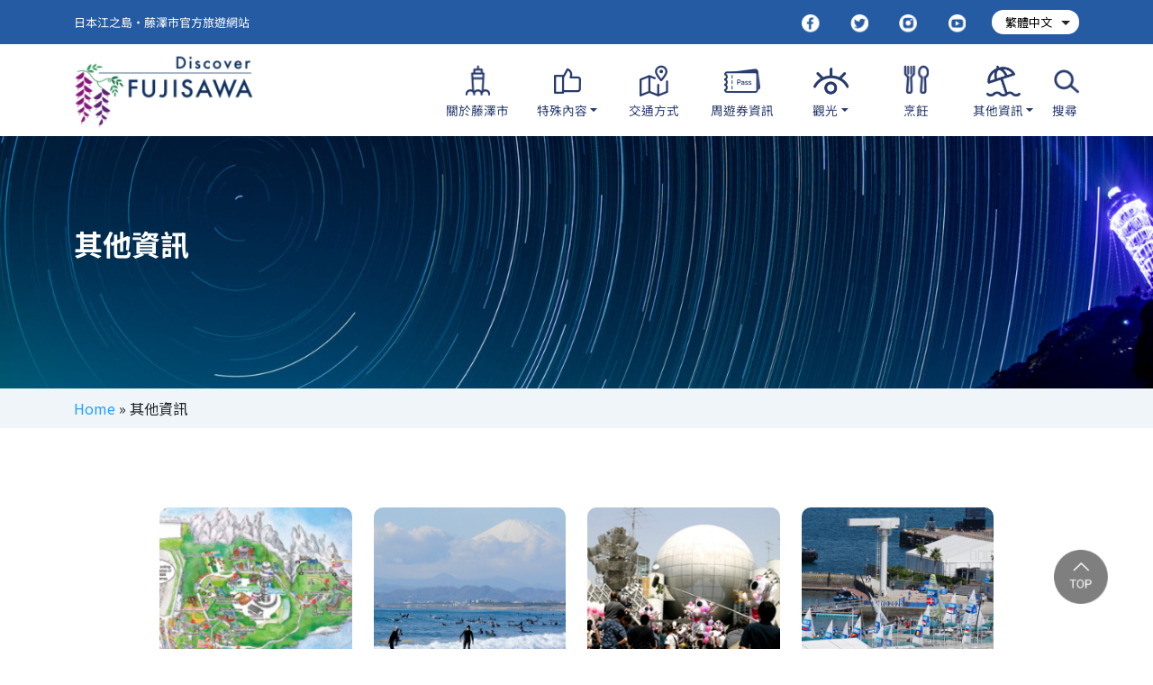

--- FILE ---
content_type: text/html; charset=UTF-8
request_url: https://discover-fujisawa.jp/tw/other-info/
body_size: 13291
content:
<!DOCTYPE html>
<html dir="ltr" lang="zh-TW" prefix="og: https://ogp.me/ns#">
<head>
<meta charset="UTF-8">
<meta name="viewport" content="width=device-width, initial-scale=1">
<link rel="profile" href="https://gmpg.org/xfn/11">

<title>其他資訊 - Discover FUJISAWA</title>

		<!-- All in One SEO 4.8.7 - aioseo.com -->
	<meta name="description" content="문의 사항이 있으신 분은 아래의 양식을 통해 연락 주시기 바랍니다." />
	<meta name="robots" content="max-image-preview:large" />
	<link rel="canonical" href="https://discover-fujisawa.jp/tw/other-info/" />
	<meta name="generator" content="All in One SEO (AIOSEO) 4.8.7" />
		<meta property="og:locale" content="zh_TW" />
		<meta property="og:site_name" content="Discover FUJISAWA - 日本江之島・藤澤市官方旅遊網站" />
		<meta property="og:type" content="article" />
		<meta property="og:title" content="其他資訊 - Discover FUJISAWA" />
		<meta property="og:description" content="문의 사항이 있으신 분은 아래의 양식을 통해 연락 주시기 바랍니다." />
		<meta property="og:url" content="https://discover-fujisawa.jp/tw/other-info/" />
		<meta property="og:image" content="https://discover-fujisawa.jp/wp-content/uploads/2023/02/fb-og-scaled.jpg" />
		<meta property="og:image:secure_url" content="https://discover-fujisawa.jp/wp-content/uploads/2023/02/fb-og-scaled.jpg" />
		<meta property="article:published_time" content="2022-05-18T06:12:35+00:00" />
		<meta property="article:modified_time" content="2025-08-14T12:27:52+00:00" />
		<meta name="twitter:card" content="summary" />
		<meta name="twitter:title" content="其他資訊 - Discover FUJISAWA" />
		<meta name="twitter:description" content="문의 사항이 있으신 분은 아래의 양식을 통해 연락 주시기 바랍니다." />
		<meta name="twitter:image" content="https://discover-fujisawa.jp/wp-content/uploads/2023/02/fb-og-scaled.jpg" />
		<script type="application/ld+json" class="aioseo-schema">
			{"@context":"https:\/\/schema.org","@graph":[{"@type":"BreadcrumbList","@id":"https:\/\/discover-fujisawa.jp\/tw\/other-info\/#breadcrumblist","itemListElement":[{"@type":"ListItem","@id":"https:\/\/discover-fujisawa.jp\/tw#listItem","position":1,"name":"Home","item":"https:\/\/discover-fujisawa.jp\/tw","nextItem":{"@type":"ListItem","@id":"https:\/\/discover-fujisawa.jp\/tw\/other-info\/#listItem","name":"\u5176\u4ed6\u8cc7\u8a0a"}},{"@type":"ListItem","@id":"https:\/\/discover-fujisawa.jp\/tw\/other-info\/#listItem","position":2,"name":"\u5176\u4ed6\u8cc7\u8a0a","previousItem":{"@type":"ListItem","@id":"https:\/\/discover-fujisawa.jp\/tw#listItem","name":"Home"}}]},{"@type":"Organization","@id":"https:\/\/discover-fujisawa.jp\/tw\/#organization","name":"Discover FUJISAWA","description":"\u65e5\u672c\u6c5f\u4e4b\u5cf6\u30fb\u85e4\u6fa4\u5e02\u5b98\u65b9\u65c5\u904a\u7db2\u7ad9","url":"https:\/\/discover-fujisawa.jp\/tw\/","logo":{"@type":"ImageObject","url":"https:\/\/discover-fujisawa.jp\/wp-content\/uploads\/2022\/05\/logo.png","@id":"https:\/\/discover-fujisawa.jp\/tw\/other-info\/#organizationLogo","width":200,"height":82},"image":{"@id":"https:\/\/discover-fujisawa.jp\/tw\/other-info\/#organizationLogo"}},{"@type":"WebPage","@id":"https:\/\/discover-fujisawa.jp\/tw\/other-info\/#webpage","url":"https:\/\/discover-fujisawa.jp\/tw\/other-info\/","name":"\u5176\u4ed6\u8cc7\u8a0a - Discover FUJISAWA","description":"\ubb38\uc758 \uc0ac\ud56d\uc774 \uc788\uc73c\uc2e0 \ubd84\uc740 \uc544\ub798\uc758 \uc591\uc2dd\uc744 \ud1b5\ud574 \uc5f0\ub77d \uc8fc\uc2dc\uae30 \ubc14\ub78d\ub2c8\ub2e4.","inLanguage":"zh-TW","isPartOf":{"@id":"https:\/\/discover-fujisawa.jp\/tw\/#website"},"breadcrumb":{"@id":"https:\/\/discover-fujisawa.jp\/tw\/other-info\/#breadcrumblist"},"datePublished":"2022-05-18T06:12:35+00:00","dateModified":"2025-08-14T12:27:52+00:00"},{"@type":"WebSite","@id":"https:\/\/discover-fujisawa.jp\/tw\/#website","url":"https:\/\/discover-fujisawa.jp\/tw\/","name":"Discover FUJISAWA","description":"\u65e5\u672c\u6c5f\u4e4b\u5cf6\u30fb\u85e4\u6fa4\u5e02\u5b98\u65b9\u65c5\u904a\u7db2\u7ad9","inLanguage":"zh-TW","publisher":{"@id":"https:\/\/discover-fujisawa.jp\/tw\/#organization"}}]}
		</script>
		<!-- All in One SEO -->

<link rel='dns-prefetch' href='//cdn.jsdelivr.net' />
<link rel="alternate" type="application/rss+xml" title="訂閱《Discover FUJISAWA》&raquo; 資訊提供" href="https://discover-fujisawa.jp/tw/feed/" />
<link rel="alternate" type="application/rss+xml" title="訂閱《Discover FUJISAWA》&raquo; 留言的資訊提供" href="https://discover-fujisawa.jp/tw/comments/feed/" />
<link rel="alternate" title="oEmbed (JSON)" type="application/json+oembed" href="https://discover-fujisawa.jp/tw/wp-json/oembed/1.0/embed?url=https%3A%2F%2Fdiscover-fujisawa.jp%2Ftw%2Fother-info%2F" />
<link rel="alternate" title="oEmbed (XML)" type="text/xml+oembed" href="https://discover-fujisawa.jp/tw/wp-json/oembed/1.0/embed?url=https%3A%2F%2Fdiscover-fujisawa.jp%2Ftw%2Fother-info%2F&#038;format=xml" />
<style id='wp-img-auto-sizes-contain-inline-css' type='text/css'>
img:is([sizes=auto i],[sizes^="auto," i]){contain-intrinsic-size:3000px 1500px}
/*# sourceURL=wp-img-auto-sizes-contain-inline-css */
</style>
<style id='wp-emoji-styles-inline-css' type='text/css'>

	img.wp-smiley, img.emoji {
		display: inline !important;
		border: none !important;
		box-shadow: none !important;
		height: 1em !important;
		width: 1em !important;
		margin: 0 0.07em !important;
		vertical-align: -0.1em !important;
		background: none !important;
		padding: 0 !important;
	}
/*# sourceURL=wp-emoji-styles-inline-css */
</style>
<style id='wp-block-library-inline-css' type='text/css'>
:root{--wp-block-synced-color:#7a00df;--wp-block-synced-color--rgb:122,0,223;--wp-bound-block-color:var(--wp-block-synced-color);--wp-editor-canvas-background:#ddd;--wp-admin-theme-color:#007cba;--wp-admin-theme-color--rgb:0,124,186;--wp-admin-theme-color-darker-10:#006ba1;--wp-admin-theme-color-darker-10--rgb:0,107,160.5;--wp-admin-theme-color-darker-20:#005a87;--wp-admin-theme-color-darker-20--rgb:0,90,135;--wp-admin-border-width-focus:2px}@media (min-resolution:192dpi){:root{--wp-admin-border-width-focus:1.5px}}.wp-element-button{cursor:pointer}:root .has-very-light-gray-background-color{background-color:#eee}:root .has-very-dark-gray-background-color{background-color:#313131}:root .has-very-light-gray-color{color:#eee}:root .has-very-dark-gray-color{color:#313131}:root .has-vivid-green-cyan-to-vivid-cyan-blue-gradient-background{background:linear-gradient(135deg,#00d084,#0693e3)}:root .has-purple-crush-gradient-background{background:linear-gradient(135deg,#34e2e4,#4721fb 50%,#ab1dfe)}:root .has-hazy-dawn-gradient-background{background:linear-gradient(135deg,#faaca8,#dad0ec)}:root .has-subdued-olive-gradient-background{background:linear-gradient(135deg,#fafae1,#67a671)}:root .has-atomic-cream-gradient-background{background:linear-gradient(135deg,#fdd79a,#004a59)}:root .has-nightshade-gradient-background{background:linear-gradient(135deg,#330968,#31cdcf)}:root .has-midnight-gradient-background{background:linear-gradient(135deg,#020381,#2874fc)}:root{--wp--preset--font-size--normal:16px;--wp--preset--font-size--huge:42px}.has-regular-font-size{font-size:1em}.has-larger-font-size{font-size:2.625em}.has-normal-font-size{font-size:var(--wp--preset--font-size--normal)}.has-huge-font-size{font-size:var(--wp--preset--font-size--huge)}.has-text-align-center{text-align:center}.has-text-align-left{text-align:left}.has-text-align-right{text-align:right}.has-fit-text{white-space:nowrap!important}#end-resizable-editor-section{display:none}.aligncenter{clear:both}.items-justified-left{justify-content:flex-start}.items-justified-center{justify-content:center}.items-justified-right{justify-content:flex-end}.items-justified-space-between{justify-content:space-between}.screen-reader-text{border:0;clip-path:inset(50%);height:1px;margin:-1px;overflow:hidden;padding:0;position:absolute;width:1px;word-wrap:normal!important}.screen-reader-text:focus{background-color:#ddd;clip-path:none;color:#444;display:block;font-size:1em;height:auto;left:5px;line-height:normal;padding:15px 23px 14px;text-decoration:none;top:5px;width:auto;z-index:100000}html :where(.has-border-color){border-style:solid}html :where([style*=border-top-color]){border-top-style:solid}html :where([style*=border-right-color]){border-right-style:solid}html :where([style*=border-bottom-color]){border-bottom-style:solid}html :where([style*=border-left-color]){border-left-style:solid}html :where([style*=border-width]){border-style:solid}html :where([style*=border-top-width]){border-top-style:solid}html :where([style*=border-right-width]){border-right-style:solid}html :where([style*=border-bottom-width]){border-bottom-style:solid}html :where([style*=border-left-width]){border-left-style:solid}html :where(img[class*=wp-image-]){height:auto;max-width:100%}:where(figure){margin:0 0 1em}html :where(.is-position-sticky){--wp-admin--admin-bar--position-offset:var(--wp-admin--admin-bar--height,0px)}@media screen and (max-width:600px){html :where(.is-position-sticky){--wp-admin--admin-bar--position-offset:0px}}

/*# sourceURL=wp-block-library-inline-css */
</style><style id='global-styles-inline-css' type='text/css'>
:root{--wp--preset--aspect-ratio--square: 1;--wp--preset--aspect-ratio--4-3: 4/3;--wp--preset--aspect-ratio--3-4: 3/4;--wp--preset--aspect-ratio--3-2: 3/2;--wp--preset--aspect-ratio--2-3: 2/3;--wp--preset--aspect-ratio--16-9: 16/9;--wp--preset--aspect-ratio--9-16: 9/16;--wp--preset--color--black: #000000;--wp--preset--color--cyan-bluish-gray: #abb8c3;--wp--preset--color--white: #ffffff;--wp--preset--color--pale-pink: #f78da7;--wp--preset--color--vivid-red: #cf2e2e;--wp--preset--color--luminous-vivid-orange: #ff6900;--wp--preset--color--luminous-vivid-amber: #fcb900;--wp--preset--color--light-green-cyan: #7bdcb5;--wp--preset--color--vivid-green-cyan: #00d084;--wp--preset--color--pale-cyan-blue: #8ed1fc;--wp--preset--color--vivid-cyan-blue: #0693e3;--wp--preset--color--vivid-purple: #9b51e0;--wp--preset--gradient--vivid-cyan-blue-to-vivid-purple: linear-gradient(135deg,rgb(6,147,227) 0%,rgb(155,81,224) 100%);--wp--preset--gradient--light-green-cyan-to-vivid-green-cyan: linear-gradient(135deg,rgb(122,220,180) 0%,rgb(0,208,130) 100%);--wp--preset--gradient--luminous-vivid-amber-to-luminous-vivid-orange: linear-gradient(135deg,rgb(252,185,0) 0%,rgb(255,105,0) 100%);--wp--preset--gradient--luminous-vivid-orange-to-vivid-red: linear-gradient(135deg,rgb(255,105,0) 0%,rgb(207,46,46) 100%);--wp--preset--gradient--very-light-gray-to-cyan-bluish-gray: linear-gradient(135deg,rgb(238,238,238) 0%,rgb(169,184,195) 100%);--wp--preset--gradient--cool-to-warm-spectrum: linear-gradient(135deg,rgb(74,234,220) 0%,rgb(151,120,209) 20%,rgb(207,42,186) 40%,rgb(238,44,130) 60%,rgb(251,105,98) 80%,rgb(254,248,76) 100%);--wp--preset--gradient--blush-light-purple: linear-gradient(135deg,rgb(255,206,236) 0%,rgb(152,150,240) 100%);--wp--preset--gradient--blush-bordeaux: linear-gradient(135deg,rgb(254,205,165) 0%,rgb(254,45,45) 50%,rgb(107,0,62) 100%);--wp--preset--gradient--luminous-dusk: linear-gradient(135deg,rgb(255,203,112) 0%,rgb(199,81,192) 50%,rgb(65,88,208) 100%);--wp--preset--gradient--pale-ocean: linear-gradient(135deg,rgb(255,245,203) 0%,rgb(182,227,212) 50%,rgb(51,167,181) 100%);--wp--preset--gradient--electric-grass: linear-gradient(135deg,rgb(202,248,128) 0%,rgb(113,206,126) 100%);--wp--preset--gradient--midnight: linear-gradient(135deg,rgb(2,3,129) 0%,rgb(40,116,252) 100%);--wp--preset--font-size--small: 13px;--wp--preset--font-size--medium: 20px;--wp--preset--font-size--large: 36px;--wp--preset--font-size--x-large: 42px;--wp--preset--spacing--20: 0.44rem;--wp--preset--spacing--30: 0.67rem;--wp--preset--spacing--40: 1rem;--wp--preset--spacing--50: 1.5rem;--wp--preset--spacing--60: 2.25rem;--wp--preset--spacing--70: 3.38rem;--wp--preset--spacing--80: 5.06rem;--wp--preset--shadow--natural: 6px 6px 9px rgba(0, 0, 0, 0.2);--wp--preset--shadow--deep: 12px 12px 50px rgba(0, 0, 0, 0.4);--wp--preset--shadow--sharp: 6px 6px 0px rgba(0, 0, 0, 0.2);--wp--preset--shadow--outlined: 6px 6px 0px -3px rgb(255, 255, 255), 6px 6px rgb(0, 0, 0);--wp--preset--shadow--crisp: 6px 6px 0px rgb(0, 0, 0);}:where(.is-layout-flex){gap: 0.5em;}:where(.is-layout-grid){gap: 0.5em;}body .is-layout-flex{display: flex;}.is-layout-flex{flex-wrap: wrap;align-items: center;}.is-layout-flex > :is(*, div){margin: 0;}body .is-layout-grid{display: grid;}.is-layout-grid > :is(*, div){margin: 0;}:where(.wp-block-columns.is-layout-flex){gap: 2em;}:where(.wp-block-columns.is-layout-grid){gap: 2em;}:where(.wp-block-post-template.is-layout-flex){gap: 1.25em;}:where(.wp-block-post-template.is-layout-grid){gap: 1.25em;}.has-black-color{color: var(--wp--preset--color--black) !important;}.has-cyan-bluish-gray-color{color: var(--wp--preset--color--cyan-bluish-gray) !important;}.has-white-color{color: var(--wp--preset--color--white) !important;}.has-pale-pink-color{color: var(--wp--preset--color--pale-pink) !important;}.has-vivid-red-color{color: var(--wp--preset--color--vivid-red) !important;}.has-luminous-vivid-orange-color{color: var(--wp--preset--color--luminous-vivid-orange) !important;}.has-luminous-vivid-amber-color{color: var(--wp--preset--color--luminous-vivid-amber) !important;}.has-light-green-cyan-color{color: var(--wp--preset--color--light-green-cyan) !important;}.has-vivid-green-cyan-color{color: var(--wp--preset--color--vivid-green-cyan) !important;}.has-pale-cyan-blue-color{color: var(--wp--preset--color--pale-cyan-blue) !important;}.has-vivid-cyan-blue-color{color: var(--wp--preset--color--vivid-cyan-blue) !important;}.has-vivid-purple-color{color: var(--wp--preset--color--vivid-purple) !important;}.has-black-background-color{background-color: var(--wp--preset--color--black) !important;}.has-cyan-bluish-gray-background-color{background-color: var(--wp--preset--color--cyan-bluish-gray) !important;}.has-white-background-color{background-color: var(--wp--preset--color--white) !important;}.has-pale-pink-background-color{background-color: var(--wp--preset--color--pale-pink) !important;}.has-vivid-red-background-color{background-color: var(--wp--preset--color--vivid-red) !important;}.has-luminous-vivid-orange-background-color{background-color: var(--wp--preset--color--luminous-vivid-orange) !important;}.has-luminous-vivid-amber-background-color{background-color: var(--wp--preset--color--luminous-vivid-amber) !important;}.has-light-green-cyan-background-color{background-color: var(--wp--preset--color--light-green-cyan) !important;}.has-vivid-green-cyan-background-color{background-color: var(--wp--preset--color--vivid-green-cyan) !important;}.has-pale-cyan-blue-background-color{background-color: var(--wp--preset--color--pale-cyan-blue) !important;}.has-vivid-cyan-blue-background-color{background-color: var(--wp--preset--color--vivid-cyan-blue) !important;}.has-vivid-purple-background-color{background-color: var(--wp--preset--color--vivid-purple) !important;}.has-black-border-color{border-color: var(--wp--preset--color--black) !important;}.has-cyan-bluish-gray-border-color{border-color: var(--wp--preset--color--cyan-bluish-gray) !important;}.has-white-border-color{border-color: var(--wp--preset--color--white) !important;}.has-pale-pink-border-color{border-color: var(--wp--preset--color--pale-pink) !important;}.has-vivid-red-border-color{border-color: var(--wp--preset--color--vivid-red) !important;}.has-luminous-vivid-orange-border-color{border-color: var(--wp--preset--color--luminous-vivid-orange) !important;}.has-luminous-vivid-amber-border-color{border-color: var(--wp--preset--color--luminous-vivid-amber) !important;}.has-light-green-cyan-border-color{border-color: var(--wp--preset--color--light-green-cyan) !important;}.has-vivid-green-cyan-border-color{border-color: var(--wp--preset--color--vivid-green-cyan) !important;}.has-pale-cyan-blue-border-color{border-color: var(--wp--preset--color--pale-cyan-blue) !important;}.has-vivid-cyan-blue-border-color{border-color: var(--wp--preset--color--vivid-cyan-blue) !important;}.has-vivid-purple-border-color{border-color: var(--wp--preset--color--vivid-purple) !important;}.has-vivid-cyan-blue-to-vivid-purple-gradient-background{background: var(--wp--preset--gradient--vivid-cyan-blue-to-vivid-purple) !important;}.has-light-green-cyan-to-vivid-green-cyan-gradient-background{background: var(--wp--preset--gradient--light-green-cyan-to-vivid-green-cyan) !important;}.has-luminous-vivid-amber-to-luminous-vivid-orange-gradient-background{background: var(--wp--preset--gradient--luminous-vivid-amber-to-luminous-vivid-orange) !important;}.has-luminous-vivid-orange-to-vivid-red-gradient-background{background: var(--wp--preset--gradient--luminous-vivid-orange-to-vivid-red) !important;}.has-very-light-gray-to-cyan-bluish-gray-gradient-background{background: var(--wp--preset--gradient--very-light-gray-to-cyan-bluish-gray) !important;}.has-cool-to-warm-spectrum-gradient-background{background: var(--wp--preset--gradient--cool-to-warm-spectrum) !important;}.has-blush-light-purple-gradient-background{background: var(--wp--preset--gradient--blush-light-purple) !important;}.has-blush-bordeaux-gradient-background{background: var(--wp--preset--gradient--blush-bordeaux) !important;}.has-luminous-dusk-gradient-background{background: var(--wp--preset--gradient--luminous-dusk) !important;}.has-pale-ocean-gradient-background{background: var(--wp--preset--gradient--pale-ocean) !important;}.has-electric-grass-gradient-background{background: var(--wp--preset--gradient--electric-grass) !important;}.has-midnight-gradient-background{background: var(--wp--preset--gradient--midnight) !important;}.has-small-font-size{font-size: var(--wp--preset--font-size--small) !important;}.has-medium-font-size{font-size: var(--wp--preset--font-size--medium) !important;}.has-large-font-size{font-size: var(--wp--preset--font-size--large) !important;}.has-x-large-font-size{font-size: var(--wp--preset--font-size--x-large) !important;}
/*# sourceURL=global-styles-inline-css */
</style>

<style id='classic-theme-styles-inline-css' type='text/css'>
/*! This file is auto-generated */
.wp-block-button__link{color:#fff;background-color:#32373c;border-radius:9999px;box-shadow:none;text-decoration:none;padding:calc(.667em + 2px) calc(1.333em + 2px);font-size:1.125em}.wp-block-file__button{background:#32373c;color:#fff;text-decoration:none}
/*# sourceURL=/wp-includes/css/classic-themes.min.css */
</style>
<link rel='stylesheet' id='bootstrap-style-css' href='https://cdn.jsdelivr.net/npm/bootstrap@5.1.3/dist/css/bootstrap.min.css?ver=5.1.3' type='text/css' media='all' />
<link rel='stylesheet' id='slick-slider-style-css' href='//cdn.jsdelivr.net/npm/slick-carousel@1.8.1/slick/slick.css?ver=5.1.3' type='text/css' media='all' />
<link rel='stylesheet' id='magnific-popup-style-css' href='https://discover-fujisawa.jp/wp-content/themes/fujisawa/vendor/magnific-popup/magnific-popup.css?ver=1.1.0' type='text/css' media='all' />
<link rel='stylesheet' id='strappress-style-css' href='https://discover-fujisawa.jp/wp-content/themes/fujisawa/style.css?ver=1.0.13' type='text/css' media='all' />
<link rel='stylesheet' id='wp-pagenavi-css' href='https://discover-fujisawa.jp/wp-content/plugins/wp-pagenavi/pagenavi-css.css?ver=2.70' type='text/css' media='all' />
<script type="text/javascript" src="https://discover-fujisawa.jp/wp-includes/js/jquery/jquery.min.js?ver=3.7.1" id="jquery-core-js"></script>
<script type="text/javascript" src="https://discover-fujisawa.jp/wp-includes/js/jquery/jquery-migrate.min.js?ver=3.4.1" id="jquery-migrate-js"></script>
<link rel="https://api.w.org/" href="https://discover-fujisawa.jp/tw/wp-json/" /><link rel="alternate" title="JSON" type="application/json" href="https://discover-fujisawa.jp/tw/wp-json/wp/v2/pages/20" /><link rel="EditURI" type="application/rsd+xml" title="RSD" href="https://discover-fujisawa.jp/xmlrpc.php?rsd" />
<meta name="generator" content="WordPress 6.9" />
<link rel='shortlink' href='https://discover-fujisawa.jp/tw/?p=20' />
<script type="text/javascript">
           var ajaxurl = "https://discover-fujisawa.jp/wp-admin/admin-ajax.php";
         </script><style type="text/css">
.qtranxs_flag_en {background-image: url(https://discover-fujisawa.jp/wp-content/plugins/qtranslate-xt-master/flags/gb.png); background-repeat: no-repeat;}
.qtranxs_flag_tw {background-image: url(https://discover-fujisawa.jp/wp-content/plugins/qtranslate-xt-master/flags/tw.png); background-repeat: no-repeat;}
.qtranxs_flag_cn {background-image: url(https://discover-fujisawa.jp/wp-content/plugins/qtranslate-xt-master/flags/cn.png); background-repeat: no-repeat;}
.qtranxs_flag_kr {background-image: url(https://discover-fujisawa.jp/wp-content/plugins/qtranslate-xt-master/flags/kr.png); background-repeat: no-repeat;}
.qtranxs_flag_fr {background-image: url(https://discover-fujisawa.jp/wp-content/plugins/qtranslate-xt-master/flags/fr.png); background-repeat: no-repeat;}
.qtranxs_flag_es {background-image: url(https://discover-fujisawa.jp/wp-content/plugins/qtranslate-xt-master/flags/es.png); background-repeat: no-repeat;}
.qtranxs_flag_th {background-image: url(https://discover-fujisawa.jp/wp-content/plugins/qtranslate-xt-master/flags/th.png); background-repeat: no-repeat;}
.qtranxs_flag_vn {background-image: url(https://discover-fujisawa.jp/wp-content/plugins/qtranslate-xt-master/flags/vn.png); background-repeat: no-repeat;}
</style>
<link hreflang="en" href="https://discover-fujisawa.jp/en/other-info/" rel="alternate" />
<link hreflang="zh-TW" href="https://discover-fujisawa.jp/tw/other-info/" rel="alternate" />
<link hreflang="cn" href="https://discover-fujisawa.jp/cn/other-info/" rel="alternate" />
<link hreflang="kr" href="https://discover-fujisawa.jp/kr/other-info/" rel="alternate" />
<link hreflang="fr" href="https://discover-fujisawa.jp/fr/other-info/" rel="alternate" />
<link hreflang="es" href="https://discover-fujisawa.jp/es/other-info/" rel="alternate" />
<link hreflang="th_TH" href="https://discover-fujisawa.jp/th/other-info/" rel="alternate" />
<link hreflang="vn" href="https://discover-fujisawa.jp/vn/other-info/" rel="alternate" />
<link hreflang="x-default" href="https://discover-fujisawa.jp/en/other-info/" rel="alternate" />
<meta name="generator" content="qTranslate-XT 3.8.1" />
<link rel="icon" href="https://discover-fujisawa.jp/wp-content/uploads/2022/05/cropped-fujisawa_fabicon-150x150.png" sizes="32x32" />
<link rel="icon" href="https://discover-fujisawa.jp/wp-content/uploads/2022/05/cropped-fujisawa_fabicon.png" sizes="192x192" />
<link rel="apple-touch-icon" href="https://discover-fujisawa.jp/wp-content/uploads/2022/05/cropped-fujisawa_fabicon.png" />
<meta name="msapplication-TileImage" content="https://discover-fujisawa.jp/wp-content/uploads/2022/05/cropped-fujisawa_fabicon.png" />
</head>

<body class="wp-singular page-template page-template-templates page-template-other-info page-template-templatesother-info-php page page-id-20 page-parent wp-custom-logo wp-theme-fujisawa bodylang_tw page-other-info">
<script>
 (function(i,s,o,g,r,a,m){i['GoogleAnalyticsObject']=r;i[r]=i[r]||function(){
 (i[r].q=i[r].q||[]).push(arguments)},i[r].l=1*new Date();a=s.createElement(o),
 m=s.getElementsByTagName(o)[0];a.async=1;a.src=g;m.parentNode.insertBefore(a,m)
 })(window,document,'script','//www.google-analytics.com/analytics.js','ga');
 ga('create', 'UA-71402960-1', 'auto', {'allowLinker': true});
 ga('require', 'linker');
 ga('linker:autoLink', ['discover-fujisawa.jp']);
 ga('send', 'pageview');
</script>

<div id="fb-root"></div>
<script async defer crossorigin="anonymous" src="https://connect.facebook.net/en_US/sdk.js#xfbml=1&version=v14.0&appId=179464700602072&autoLogAppEvents=1" nonce="orLtwHzB"></script>
<div id="page" class="site">

	<header id="masthead" class="site-header" role="banner">
		<nav id="nav-global" class="navbar navbar-expand-lg">
			<div class="container">
				<p class="site-desc d-none d-lg-inline mb-0">日本江之島・藤澤市官方旅遊網站</p>
				<div class="nav-social navbar-nav ms-lg-auto">
					<a class="nav-link d-inline me-lg-4 me-1" href="https://www.facebook.com/tw.discoverfujisawa" target="_blank" title="Facebook"><img src="https://discover-fujisawa.jp/wp-content/themes/fujisawa/images/icons/icon-social-fb.png" alt=""/></a>
					<a class="nav-link d-inline me-lg-4 me-1" href="https://twitter.com/discover_fuji" target="_blank" title=""><img src="https://discover-fujisawa.jp/wp-content/themes/fujisawa/images/icons/icon-social-tw.png" alt=""/></a>
					<a class="nav-link d-inline me-lg-4 me-1" href="https://www.instagram.com/discoverfujisawa" target="_blank" title=""><img src="https://discover-fujisawa.jp/wp-content/themes/fujisawa/images/icons/icon-social-ig.png" alt=""/></a>
					<a class="nav-link d-inline me-lg-4 me-1" href="https://www.youtube.com/channel/UCdTu-jgBmHnQckf5P8bHbBg" target="_blank" title=""><img src="https://discover-fujisawa.jp/wp-content/themes/fujisawa/images/icons/icon-social-yt.png" alt=""/></a>
				</div>
				
					<div class="dropdown dropdown-lang">
						
<ul class="language-chooser language-chooser-dropdown qtranxs_language_chooser" id="qtranslate-chooser">
<li class="lang-en"><a href="https://discover-fujisawa.jp/en/other-info/" hreflang="en" title="English (en)"><span>English</span></a></li>
<li class="lang-tw active"><a href="https://discover-fujisawa.jp/tw/other-info/" hreflang="tw" title="繁體中文 (tw)"><span>繁體中文</span></a></li>
<li class="lang-cn"><a href="https://discover-fujisawa.jp/cn/other-info/" hreflang="cn" title="简体中文 (cn)"><span>简体中文</span></a></li>
<li class="lang-kr"><a href="https://discover-fujisawa.jp/kr/other-info/" hreflang="kr" title="한국어 (kr)"><span>한국어</span></a></li>
<li class="lang-fr"><a href="https://discover-fujisawa.jp/fr/other-info/" hreflang="fr" title="Français (fr)"><span>Français</span></a></li>
<li class="lang-es"><a href="https://discover-fujisawa.jp/es/other-info/" hreflang="es" title="Español (es)"><span>Español</span></a></li>
<li class="lang-th"><a href="https://discover-fujisawa.jp/th/other-info/" hreflang="th" title="ภาษาไทย (th)"><span>ภาษาไทย</span></a></li>
<li class="lang-vn"><a href="https://discover-fujisawa.jp/vn/other-info/" hreflang="vn" title="Tiếng Việt (vn)"><span>Tiếng Việt</span></a></li>
<script type="text/javascript">
// <![CDATA[
var lc = document.getElementById('qtranslate-chooser');
var s = document.createElement('select');
s.id = 'qtranxs_select_qtranslate-chooser';
lc.parentNode.insertBefore(s,lc);

		var sb = document.getElementById('qtranxs_select_qtranslate-chooser');
		var o = document.createElement('option');
		var l = document.createTextNode('English');
		
		o.value = 'https://discover-fujisawa.jp/en/other-info/';
		o.appendChild(l);
		sb.appendChild(o);
		
		var sb = document.getElementById('qtranxs_select_qtranslate-chooser');
		var o = document.createElement('option');
		var l = document.createTextNode('繁體中文');
		o.selected = 'selected';
		o.value = 'https://discover-fujisawa.jp/tw/other-info/';
		o.appendChild(l);
		sb.appendChild(o);
		
		var sb = document.getElementById('qtranxs_select_qtranslate-chooser');
		var o = document.createElement('option');
		var l = document.createTextNode('简体中文');
		
		o.value = 'https://discover-fujisawa.jp/cn/other-info/';
		o.appendChild(l);
		sb.appendChild(o);
		
		var sb = document.getElementById('qtranxs_select_qtranslate-chooser');
		var o = document.createElement('option');
		var l = document.createTextNode('한국어');
		
		o.value = 'https://discover-fujisawa.jp/kr/other-info/';
		o.appendChild(l);
		sb.appendChild(o);
		
		var sb = document.getElementById('qtranxs_select_qtranslate-chooser');
		var o = document.createElement('option');
		var l = document.createTextNode('Français');
		
		o.value = 'https://discover-fujisawa.jp/fr/other-info/';
		o.appendChild(l);
		sb.appendChild(o);
		
		var sb = document.getElementById('qtranxs_select_qtranslate-chooser');
		var o = document.createElement('option');
		var l = document.createTextNode('Español');
		
		o.value = 'https://discover-fujisawa.jp/es/other-info/';
		o.appendChild(l);
		sb.appendChild(o);
		
		var sb = document.getElementById('qtranxs_select_qtranslate-chooser');
		var o = document.createElement('option');
		var l = document.createTextNode('ภาษาไทย');
		
		o.value = 'https://discover-fujisawa.jp/th/other-info/';
		o.appendChild(l);
		sb.appendChild(o);
		
		var sb = document.getElementById('qtranxs_select_qtranslate-chooser');
		var o = document.createElement('option');
		var l = document.createTextNode('Tiếng Việt');
		
		o.value = 'https://discover-fujisawa.jp/vn/other-info/';
		o.appendChild(l);
		sb.appendChild(o);
		s.onchange = function() { document.location.href = this.value;}
lc.style.display='none';
// ]]>
</script>
</ul><div class="qtranxs_widget_end"></div>
					</div>

				
			</div>
		</nav>
	    <nav id="nav-main" class="navbar navbar-expand-lg">
			<div class="collapse" id="collapseSearch">
				<div class="container">
					<form role="search" method="get" id="searchform" action="/">
					<div class="row g-3">
  						<div class="col-sm-10 col-lg-11">
							<input type="text" name="s" id="s" value="" placeholder="Search" class="searchTxt form-control">
						</div>
						<div class="col-sm-2 col-lg-1"><input type="submit" value="搜尋" class="btn btn-secondary btn-block"></div>
					</div>
					</form>
				</div>
			</div>
	    	<div class="container">
	    		<a href="https://discover-fujisawa.jp/tw/" class="custom-logo-link" rel="home"><img width="200" height="82" src="https://discover-fujisawa.jp/wp-content/uploads/2022/05/logo.png" class="custom-logo" alt="Discover FUJISAWA" decoding="async" /></a>
				<button id="toggleMenu" class="toggleMenu navbar-toggler" type="button" data-toggle="collapse" data-target="#overlayMenu" aria-controls="overlayMenu" aria-expanded="false" aria-label="Toggle navigation">
					<span></span>
					<span></span>
					<span></span>
					<p>Close</p>
				</button>

				

		   		<div class="collapse collapse-horizontal navbar-collapse" id="overlayMenu">
				   <div class="row d-flex d-lg-none mt-3 mb-2 gx-1">
  						<div class="col-9">
							<form role="search" method="get" id="searchform" action="/"><input type="text" name="s" id="s" value="" placeholder="Search" class="searchTxt form-control"></form>
						</div>
						<div class="col-3"><input type="submit" value="搜尋" class="btn btn-secondary btn-block"></div>
					</div>
					<ul id="menu-main-menu" class="navbar-nav ms-auto">
						<li class="nav-about nav-item"><a href="https://discover-fujisawa.jp/tw/about/"class="nav-link">關於藤澤市</a></li>
						<li class="nav-special nav-item dropdown">
							<a href="https://discover-fujisawa.jp/tw/special/" class="nav-link dropdown-toggle" id="navbarDropdownMenuLink" data-toggle="dropdown" aria-haspopup="true" aria-expanded="false">特殊內容</a>
							<div class="dropdown-menu">
								<div class="dropdown-inner">
									<div class="dropdown-head">
										<a href="https://discover-fujisawa.jp/tw/special/"class="nav-link">特殊內容</a>
									</div>
									<div class="dropdown-links">
									<ul id="menu-menu-special" class="navbar-nav ms-auto"><li id="menu-item-79" class="menu-item menu-item-type-post_type menu-item-object-page menu-item-79 nav-item"><a href="https://discover-fujisawa.jp/tw/special/fuji/"class="nav-link">觀賞富士山的景點</a></li>
<li id="menu-item-2422" class="menu-item menu-item-type-post_type menu-item-object-page menu-item-2422 nav-item"><a href="https://discover-fujisawa.jp/tw/special/recommended-gourmet/"class="nav-link">江之島5大美食景點推薦</a></li>
</ul>									</div>
								</div>								
							</div>
						</li>
						<li class="nav-access nav-item"><a href="https://discover-fujisawa.jp/tw/access/"class="nav-link">交通方式</a></li>
						<li class="nav-pass nav-item"><a href="https://discover-fujisawa.jp/tw/getting-here/"class="nav-link">周遊券資訊</a></li>
						<li class="nav-sightseeing dropdown nav-item"><a href="https://discover-fujisawa.jp/tw/sightseeing/" class="nav-link dropdown-toggle" id="navbarDropdownMenuLink" data-toggle="dropdown" aria-haspopup="true" aria-expanded="false">觀光</a>
							<div class="dropdown-menu">
								<div class="dropdown-inner">
									<div class="dropdown-head">
										<a href="https://discover-fujisawa.jp/tw/sightseeing/"class="nav-link">觀光</a>
									</div>
									<div class="dropdown-links">
									<ul id="menu-menu-sightseeing" class="navbar-nav ms-auto"><li id="menu-item-2085" class="top-level menu-item menu-item-type-post_type menu-item-object-page menu-item-2085 nav-item"><a href="https://discover-fujisawa.jp/tw/sightseeing/"class="nav-link">觀光</a></li>
<li id="menu-item-2043" class="menu-item menu-item-type-post_type menu-item-object-page menu-item-2043 nav-item"><a href="https://discover-fujisawa.jp/tw/sightseeing/whattosee/"class="nav-link">精彩景點</a></li>
<li id="menu-item-83" class="menu-item menu-item-type-post_type menu-item-object-page menu-item-83 nav-item"><a href="https://discover-fujisawa.jp/tw/sightseeing/posttown/"class="nav-link">驛站鎮的藤澤</a></li>
<li id="menu-item-85" class="menu-item menu-item-type-post_type menu-item-object-page menu-item-85 nav-item"><a href="https://discover-fujisawa.jp/tw/sightseeing/route/"class="nav-link">旅遊路線</a></li>
<li id="menu-item-84" class="menu-item menu-item-type-post_type menu-item-object-page menu-item-84 nav-item"><a href="https://discover-fujisawa.jp/tw/sightseeing/events/"class="nav-link">季節活動</a></li>
<li id="menu-item-81" class="menu-item menu-item-type-post_type menu-item-object-page menu-item-81 nav-item"><a href="https://discover-fujisawa.jp/tw/sightseeing/cuisine/"class="nav-link">鄉土料理</a></li>
<li id="menu-item-82" class="menu-item menu-item-type-post_type menu-item-object-page menu-item-82 nav-item"><a href="https://discover-fujisawa.jp/tw/sightseeing/nightspot/"class="nav-link">夜間景點 &#038; 酒吧</a></li>
<li id="menu-item-86" class="menu-item menu-item-type-post_type menu-item-object-page menu-item-86 nav-item"><a href="https://discover-fujisawa.jp/tw/sightseeing/stay/enoshima/"class="nav-link">住宿</a></li>
</ul>									</div>
								</div>								
							</div>
						</li>
						<li  class="nav-food nav-item"><a href="https://www.fujisawa-foodies.jp/index.php?lang=tc" class="nav-link" target="_blank">烹飪</a></li>
						<li class="nav-other nav-item"><a href="https://discover-fujisawa.jp/tw/other-info/" class="nav-link dropdown-toggle" id="navbarDropdownMenuLink" data-toggle="dropdown" aria-haspopup="true" aria-expanded="false">其他資訊</a>
							<div class="dropdown-menu">
								<div class="dropdown-inner">
									<div class="dropdown-head">
										<a href="https://discover-fujisawa.jp/tw/other-info/"class="nav-link">其他資訊</a>
									</div>
									<div class="dropdown-links">
									<ul id="menu-menu-other" class="navbar-nav ms-auto"><li id="menu-item-2084" class="top-level menu-item menu-item-type-post_type menu-item-object-page current-menu-item page_item page-item-20 current_page_item active menu-item-2084 nav-item"><a href="https://discover-fujisawa.jp/tw/other-info/"class="nav-link">其他資訊</a></li>
<li id="menu-item-2083" class="menu-item menu-item-type-custom menu-item-object-custom menu-item-2083 nav-item"><a href="https://discover-fujisawa.jp/tw/news/"class="nav-link">动态消息</a></li>
<li id="menu-item-88" class="menu-item menu-item-type-post_type menu-item-object-page menu-item-88 nav-item"><a href="https://discover-fujisawa.jp/tw/other-info/activities/"class="nav-link">活動</a></li>
<li id="menu-item-90" class="menu-item menu-item-type-post_type menu-item-object-page menu-item-90 nav-item"><a href="https://discover-fujisawa.jp/tw/other-info/olympic/"class="nav-link">奧運資訊</a></li>
<li id="menu-item-91" class="menu-item menu-item-type-post_type menu-item-object-page menu-item-91 nav-item"><a href="https://discover-fujisawa.jp/tw/other-info/film/"class="nav-link">湘南藤澤電影委員會</a></li>
<li id="menu-item-89" class="d-none-es menu-item menu-item-type-post_type menu-item-object-page menu-item-89 nav-item"><a href="https://discover-fujisawa.jp/tw/other-info/brochure/"class="nav-link">下載宣傳小冊</a></li>
<li id="menu-item-2190" class="d-none-th d-none-fr d-none-es d-none-vn menu-item menu-item-type-post_type menu-item-object-page menu-item-2190 nav-item"><a href="https://discover-fujisawa.jp/tw/other-info/manners/"class="nav-link">日本常識視頻介紹</a></li>
</ul>									</div>
								</div>								
							</div>
						</li>
					</ul>
				
				
	          </div>
			  <a data-bs-toggle="collapse" href="#collapseSearch" class="nav-search ms-2 d-none d-lg-inline"  role="button" aria-expanded="false" aria-controls="collapseSearch">搜尋</a>

	        </div>
			
		</nav>
		
	</header><!-- #masthead -->

	<div id="content" class="site-content">
	<div id="primary" class="page-other content-area">
		<main id="main" class="site-main" role="main">
            <article id="post-20" class="post-20 page type-page status-publish hentry">
                <header class="entry-header">
                                        <div class="header-overlay" style="background-image: url('https://discover-fujisawa.jp/wp-content/themes/fujisawa/images/bg/bg-pagettl-other.jpg');"></div>

                    <div class="container"><h1 class="entry-title">其他資訊</h1></div>
                </header><!-- .entry-header -->
                <div class="breadcrumb">
                    <div class="container">
                        <div class="aioseo-breadcrumbs"><span class="aioseo-breadcrumb">
	<a href="https://discover-fujisawa.jp/tw" title="Home">Home</a>
</span><span class="aioseo-breadcrumb-separator">&raquo;</span><span class="aioseo-breadcrumb">
	其他資訊
</span></div>                    </div>
                </div>	
                <div class="entry-content">
                    <div class="container">
                        
                        <div class="row">
                            <div class="col-lg-10 offset-lg-1">
                                <section class="home-sightseeing home-section py-lg-5 py-4">
                                    			<div class="row">
				<div class="item-other col-lg-3 col-6 mb-4">
					<a href="https://discover-fujisawa.jp/tw/other-info/brochure/">
						<div class="img">
							<img class="img-round img-fluid" src="https://discover-fujisawa.jp/wp-content/themes/fujisawa/images/top-other-download.jpg"/>
						</div>
						<h3>下載宣傳小冊</h3>
					</a>
				</div><!-- /.item-other-->
		
				<div class="item-other col-lg-3 col-6 mb-4">
					<a href="https://discover-fujisawa.jp/tw/other-info/brochure/activities/">
						<div class="img">
					<img	 class="img-round img-fluid" src="https://discover-fujisawa.jp/wp-content/themes/fujisawa/images//top-other-activities.jpg"/>
						</div>
						<h3>活動</h3>
					</a>
				</div><!-- /.item-other-->

				<div class="item-other col-lg-3 col-6  mb-4">
					<a href="https://discover-fujisawa.jp/tw/other-info/brochure/film/">
						<div class="img">
							<img class="img-round img-fluid" src="https://discover-fujisawa.jp/wp-content/themes/fujisawa/images//top-other-film.jpg"/>
						</div>
						<h3>湘南藤澤電影委員會</h3>
					</a>
				</div><!-- /.item-other-->

				<div class="item-other col-lg-3 col-6  mb-4">
					<a href="https://discover-fujisawa.jp/tw/other-info/brochure/olympic/">
						<div class="img">
							<img class="img-round img-fluid" src="https://discover-fujisawa.jp/wp-content/themes/fujisawa/images//top-other-olympic.jpg"/>
						</div>
						<h3>奧運資訊</h3>
					</a>
				</div><!-- /.item-other-->
				
			
			</div><!-- /.row-->                                    <div class="row">
                                        
                                                  
                                         <div class="item-other col-lg-3 col-6 mb-4">
                                            <a href="https://discover-fujisawa.jp/tw/other-info/manners/">
                                                <div class="img">
                                                    <img class="img-round img-fluid" src="https://discover-fujisawa.jp/wp-content/themes/fujisawa/images/top-other-manners.jpg"/>
                                                </div>
                                                <h3>日本常識視頻介紹</h3>
                                            </a>
                                        </div><!-- /.item-other-->
                                                                            </div>
                                   
                                </section>

                                <div class="row">
<div class="col-lg-5 mb-4">
<img decoding="async" src="/wp-content/uploads/2022/09/other-guide.jpg" alt="">
</div>
<div class="col-lg-7 mb-4">
<h3>外語志工導遊</h3>
<p>下述設施有實施外語導遊服務。還有多國語言小冊子等的提供，歡迎多加利用。此外，諮詢時請使用下述表格與我們聯絡。</p>
<p class="text-center"><!--<a class="btn btn-primary btn-viewmore mt-3" href="/contact/" target="_blank" rel="noopener">諮詢表</a>--></p>
</div>
</div>

                                <!-- Tourist information center =================== -->
                                <div class="row mb-lg-5 mb-4">
                                                                            <div class="col-lg-6 item-tourist mb-3">
                                                                                            <img class="img-fluid img-round" src="https://discover-fujisawa.jp/wp-content/uploads/2022/09/kankocenter2-5.jpg" alt="藤澤市觀光中心" />
                                                                                        <div class="ttl-bar mt-3">
                                                <h3>藤澤市觀光中心</h3>                                            
                                            </div>
                                            <dl class="meta-tourist row gx-1 mb-1">
                                                <dt class="col-lg-3 col-4">交通方式:</dt>
                                                <dd class="col-lg-9 col-8">比小田急線片瀨江之島站步行約1分鐘
江之電江之島站步行約7分鐘
湘南單軌電車湘南江之島站步行約8分鐘</dd>
                                            </dl>
                                            <dl class="meta-tourist row gx-1 mb-1">
                                                <dt class="col-lg-3 col-4">營業時間:</dt>
                                                <dd class="col-lg-9 col-8">8:30 - 17:00</dd>
                                            </dl>
                                            <dl class="meta-tourist row gx-1 mb-1">
                                                <dt class="col-lg-3 col-4">Wi-Fi連接:</dt>
                                                <dd class="col-lg-9 col-8"><a href="https://www.fujisawa-kanko.jp/global-data/20250828101023928.pdf" target="_blank">請連結下面的免費網路。FUJISAWA-FREE-WIFI</a></dd>
                                            </dl>
                                        </div><!-- item-tourist-info -->
                                                                            <div class="col-lg-6 item-tourist mb-3">
                                                                                            <img class="img-fluid img-round" src="https://discover-fujisawa.jp/wp-content/uploads/2022/09/kataseenoshima2-6.jpg" alt="片瀨江之島觀光服務所" />
                                                                                        <div class="ttl-bar mt-3">
                                                <h3>片瀨江之島觀光服務所</h3>                                            
                                            </div>
                                            <dl class="meta-tourist row gx-1 mb-1">
                                                <dt class="col-lg-3 col-4">交通方式:</dt>
                                                <dd class="col-lg-9 col-8">小田急線片瀨江之島站步行約1分鐘
江之電江之島站步行約5分鐘
湘南單軌電車湘南江之島站步行約6分鐘</dd>
                                            </dl>
                                            <dl class="meta-tourist row gx-1 mb-1">
                                                <dt class="col-lg-3 col-4">營業時間:</dt>
                                                <dd class="col-lg-9 col-8">8:30 - 17:00</dd>
                                            </dl>
                                            <dl class="meta-tourist row gx-1 mb-1">
                                                <dt class="col-lg-3 col-4">Wi-Fi連接:</dt>
                                                <dd class="col-lg-9 col-8"><a href="https://www.fujisawa-kanko.jp/global-data/20250828101023928.pdf" target="_blank">請連結下面的免費網路。FUJISAWA-FREE-WIFI</a></dd>
                                            </dl>
                                        </div><!-- item-tourist-info -->
                                                                            <div class="col-lg-6 item-tourist mb-3">
                                                                                            <img class="img-fluid img-round" src="https://discover-fujisawa.jp/wp-content/uploads/2022/09/index_img09-6.jpg" alt="江之島觀光服務所" />
                                                                                        <div class="ttl-bar mt-3">
                                                <h3>江之島觀光服務所</h3>                                            
                                            </div>
                                            <dl class="meta-tourist row gx-1 mb-1">
                                                <dt class="col-lg-3 col-4">交通方式:</dt>
                                                <dd class="col-lg-9 col-8">小田急線片瀨江之島站步行約12分鐘
江之電江之島站步行約20分鐘
湘南單軌電車湘南江之島站步行約20分鐘</dd>
                                            </dl>
                                            <dl class="meta-tourist row gx-1 mb-1">
                                                <dt class="col-lg-3 col-4">營業時間:</dt>
                                                <dd class="col-lg-9 col-8">9:00 to 17:00</dd>
                                            </dl>
                                            <dl class="meta-tourist row gx-1 mb-1">
                                                <dt class="col-lg-3 col-4">Wi-Fi連接:</dt>
                                                <dd class="col-lg-9 col-8"><a href="https://www.fujisawa-kanko.jp/global-data/20250828101023928.pdf" target="_blank">請連結下面的免費網路。FUJISAWA-FREE-WIFI</a></dd>
                                            </dl>
                                        </div><!-- item-tourist-info -->
                                    
                                </div><!-- /.row -->


                                <!-- Duty free =================== -->
                                <div class="duty-free py-lg5 py-4">
                                    <h2 class="text-center">藤澤地區的免稅購物店鋪</h2>
                                    
                                    
                                   
                                                                            <h3 class="ttl-duty-type mt-3">綜合商店</h3>
                                        <div class="row">
                                                                                <div class="item-duty-free col-lg-4 col-md-6 mb-3">
                                            <div class="card h-100">
                                                <div class="card-body">
                                                    <h4 class="shop-name card-title">BIC CAMERA藤澤店</h4>
                                                    <p class="card-text"><span class="icon icon-map"></span>神奈川縣藤澤市藤澤559</p>
                                                    
                                                    <a href="https://goo.gl/maps/GzXgHoVLHyz" class="meta-map card-link"><span>地圖</a>
                                                </div>
                                            </div>
                                        </div><!--/..item-duty-free-->
                                                                                <div class="item-duty-free col-lg-4 col-md-6 mb-3">
                                            <div class="card h-100">
                                                <div class="card-body">
                                                    <h4 class="shop-name card-title">Mr.Max湘南藤澤店（部分店舖）</h4>
                                                    <p class="card-text"><span class="icon icon-map"></span>神奈川縣藤澤市辻堂新町4-3-5</p>
                                                    
                                                    <a href="https://goo.gl/maps/p4K4yHM1YqQ2" class="meta-map card-link"><span>地圖</a>
                                                </div>
                                            </div>
                                        </div><!--/..item-duty-free-->
                                                                                <div class="item-duty-free col-lg-4 col-md-6 mb-3">
                                            <div class="card h-100">
                                                <div class="card-body">
                                                    <h4 class="shop-name card-title">藤澤OPA （部分店舖）</h4>
                                                    <p class="card-text"><span class="icon icon-map"></span>神奈川縣藤澤市南藤澤22-3</p>
                                                    
                                                    <a href="https://goo.gl/maps/Stqk8r3azh52" class="meta-map card-link"><span>地圖</a>
                                                </div>
                                            </div>
                                        </div><!--/..item-duty-free-->
                                                                                <div class="item-duty-free col-lg-4 col-md-6 mb-3">
                                            <div class="card h-100">
                                                <div class="card-body">
                                                    <h4 class="shop-name card-title">Terrace Mall湘南（部分店舖）</h4>
                                                    <p class="card-text"><span class="icon icon-map"></span>神奈川縣藤澤市辻堂神台1丁目3-1</p>
                                                    
                                                    <a href="https://goo.gl/maps/9SioN86KNpK2" class="meta-map card-link"><span>地圖</a>
                                                </div>
                                            </div>
                                        </div><!--/..item-duty-free-->
                                                                            </div><!-- /row-->

                                                                        <h3 class="ttl-duty-type mt-3">Drugstores</h3>
                                        <div class="row">
                                                                                <div class="item-duty-free col-lg-4 col-md-6 mb-3">
                                            <div class="card h-100">
                                                <div class="card-body">
                                                    <h4 class="shop-name card-title">SunDrug藤澤南口店</h4>
                                                    <p class="card-text"><span class="icon icon-map"></span>神奈川縣藤澤市鵠沼石上1-7-5 MESENA大樓1F</p>
                                                    
                                                    <a href="https://goo.gl/maps/h2xPobffFMx" class="meta-map card-link"><span>地圖</a>
                                                </div>
                                            </div>
                                        </div><!--/..item-duty-free-->
                                                                                <div class="item-duty-free col-lg-4 col-md-6 mb-3">
                                            <div class="card h-100">
                                                <div class="card-body">
                                                    <h4 class="shop-name card-title">PowerDrugWans 藤澤站前店</h4>
                                                    <p class="card-text"><span class="icon icon-map"></span>神奈川縣藤澤市南藤澤3號12號KURIO藤澤站前</p>
                                                    
                                                    <a href="https://goo.gl/maps/mJ3hc9jw5Y42" class="meta-map card-link"><span>地圖</a>
                                                </div>
                                            </div>
                                        </div><!--/..item-duty-free-->
                                                                            </div><!-- /row-->

                                      
                                </div><!--/.duty-free-->
                                


                            </div><!-- /.col-lg-10 -->
                        </div><!-- /.row -->

                    </div><!-- /.container -->
                </div>
            </article>
	    </main><!-- #main -->
	</div><!-- #primary -->

	</div><!-- #content -->
	<div id="gotop">
	<a id="smoothup" class="btn-gotop"><img src="https://discover-fujisawa.jp/wp-content/themes/fujisawa/images/btn/btn-gototop.png"></a>
	</div>
	<footer id="colophon" class="site-footer" role="contentinfo">
		<div class="container">
		<p id="logo-fujisawa-kyu"></p>
			<div class="row site-map">
				<div class="col-xl-3 col-12 order-1 mb-2">
					<a href="https://discover-fujisawa.jp/tw/" rel="home" title="主頁"><img src="https://discover-fujisawa.jp/wp-content/themes/fujisawa/images/logo-footer.png" alt="Discover FUJISAWA"/></a>
				</div>
				<div class="col-xl-2 col-6 order-3 order-xl-2">
					<section id="nav_menu-6" class="widget widget_nav_menu"><div class="menu-static-page-menu-container"><ul id="menu-static-page-menu" class="menu"><li id="menu-item-2092" class="top-level menu-item menu-item-type-post_type menu-item-object-page menu-item-2092"><a href="https://discover-fujisawa.jp/tw/about/">關於藤澤市</a></li>
<li id="menu-item-2093" class="top-level menu-item menu-item-type-post_type menu-item-object-page menu-item-2093"><a href="https://discover-fujisawa.jp/tw/access/">交通方式</a></li>
</ul></div></section><section id="nav_menu-3" class="widget widget_nav_menu"><h3 class="widget-title">特殊內容</h3><div class="menu-menu-special-container"><ul id="menu-menu-special-1" class="menu"><li class="menu-item menu-item-type-post_type menu-item-object-page menu-item-79"><a href="https://discover-fujisawa.jp/tw/special/fuji/">觀賞富士山的景點</a></li>
<li class="menu-item menu-item-type-post_type menu-item-object-page menu-item-2422"><a href="https://discover-fujisawa.jp/tw/special/recommended-gourmet/">江之島5大美食景點推薦</a></li>
</ul></div></section>				</div><!--  .col-lg-2 -->
				<div class="col-xl-2 col-6 order-4 order-xl-3">
					<section id="nav_menu-4" class="widget  widget_nav_menu"><div class="menu-menu-sightseeing-container"><ul id="menu-menu-sightseeing-1" class="menu"><li class="top-level menu-item menu-item-type-post_type menu-item-object-page menu-item-2085"><a href="https://discover-fujisawa.jp/tw/sightseeing/">觀光</a></li>
<li class="menu-item menu-item-type-post_type menu-item-object-page menu-item-2043"><a href="https://discover-fujisawa.jp/tw/sightseeing/whattosee/">精彩景點</a></li>
<li class="menu-item menu-item-type-post_type menu-item-object-page menu-item-83"><a href="https://discover-fujisawa.jp/tw/sightseeing/posttown/">驛站鎮的藤澤</a></li>
<li class="menu-item menu-item-type-post_type menu-item-object-page menu-item-85"><a href="https://discover-fujisawa.jp/tw/sightseeing/route/">旅遊路線</a></li>
<li class="menu-item menu-item-type-post_type menu-item-object-page menu-item-84"><a href="https://discover-fujisawa.jp/tw/sightseeing/events/">季節活動</a></li>
<li class="menu-item menu-item-type-post_type menu-item-object-page menu-item-81"><a href="https://discover-fujisawa.jp/tw/sightseeing/cuisine/">鄉土料理</a></li>
<li class="menu-item menu-item-type-post_type menu-item-object-page menu-item-82"><a href="https://discover-fujisawa.jp/tw/sightseeing/nightspot/">夜間景點 &#038; 酒吧</a></li>
<li class="menu-item menu-item-type-post_type menu-item-object-page menu-item-86"><a href="https://discover-fujisawa.jp/tw/sightseeing/stay/enoshima/">住宿</a></li>
</ul></div></section>				</div><!--  .col-lg-2 -->
				<div class="col-xl-2 col-6 order-5 order-xl-4 ">
					<section id="nav_menu-5" class="widget widget_nav_menu"><div class="menu-menu-other-container"><ul id="menu-menu-other-1" class="menu"><li class="top-level menu-item menu-item-type-post_type menu-item-object-page current-menu-item page_item page-item-20 current_page_item menu-item-2084"><a href="https://discover-fujisawa.jp/tw/other-info/" aria-current="page">其他資訊</a></li>
<li class="menu-item menu-item-type-custom menu-item-object-custom menu-item-2083"><a href="https://discover-fujisawa.jp/tw/news/">动态消息</a></li>
<li class="menu-item menu-item-type-post_type menu-item-object-page menu-item-88"><a href="https://discover-fujisawa.jp/tw/other-info/activities/">活動</a></li>
<li class="menu-item menu-item-type-post_type menu-item-object-page menu-item-90"><a href="https://discover-fujisawa.jp/tw/other-info/olympic/">奧運資訊</a></li>
<li class="menu-item menu-item-type-post_type menu-item-object-page menu-item-91"><a href="https://discover-fujisawa.jp/tw/other-info/film/">湘南藤澤電影委員會</a></li>
<li class="d-none-es menu-item menu-item-type-post_type menu-item-object-page menu-item-89"><a href="https://discover-fujisawa.jp/tw/other-info/brochure/">下載宣傳小冊</a></li>
<li class="d-none-th d-none-fr d-none-es d-none-vn menu-item menu-item-type-post_type menu-item-object-page menu-item-2190"><a href="https://discover-fujisawa.jp/tw/other-info/manners/">日本常識視頻介紹</a></li>
</ul></div></section>				</div><!--  .col-lg-2 -->
				<div class="col-xl-2 col-6 order-2 order-xl-5">

					<p>・請關注我</p>
					<div class="nav-footer-social ">
						
						<a class="me-2" href="https://www.facebook.com/discoverfujisawa" target="_blank" title="Facebook"><img src="https://discover-fujisawa.jp/wp-content/themes/fujisawa/images/icons/icon-social-footer-fb.png" alt=""/></a>
						<a class="me-2" href="https://twitter.com/discover_fuji" target="_blank" title=""><img src="https://discover-fujisawa.jp/wp-content/themes/fujisawa/images/icons/icon-social-footer-tw.png" alt=""/></a>
						<a class="me-2" href="https://www.instagram.com/discoverfujisawa" target="_blank" title=""><img src="https://discover-fujisawa.jp/wp-content/themes/fujisawa/images/icons/icon-social-footer-ig.png" alt=""/></a>
						<a class="me-2" href="https://www.youtube.com/channel/UCdTu-jgBmHnQckf5P8bHbBg" target="_blank" title=""><img src="https://discover-fujisawa.jp/wp-content/themes/fujisawa/images/icons/icon-social-footer-yt.png" alt=""/></a>
					</div>
				</div>
			</div><!--  .row -->
			
			
		</div><!--  .container -->
		<div class="site-info">
			<div class="container text-center">
				<div class="row justify-content-between">
					<div class="col-8">
						&copy; 2026 藤澤市觀光協會					</div>
					<div class="col-4">
						<section id="nav_menu-7" class="widget widget_nav_menu"><div class="menu-footer-bottom-container"><ul id="menu-footer-bottom" class="menu"><li id="menu-item-2096" class="menu-item menu-item-type-post_type menu-item-object-page menu-item-privacy-policy menu-item-2096"><a rel="privacy-policy" href="https://discover-fujisawa.jp/tw/privacy/">Privacy Policy</a></li>
</ul></div></section>					</div>
  				</div>
			</div>				
		</div>
	</footer><!-- #colophon -->
</div><!-- #page -->

<script type="speculationrules">
{"prefetch":[{"source":"document","where":{"and":[{"href_matches":"/tw/*"},{"not":{"href_matches":["/wp-*.php","/wp-admin/*","/wp-content/uploads/*","/wp-content/*","/wp-content/plugins/*","/wp-content/themes/fujisawa/*","/tw/*\\?(.+)"]}},{"not":{"selector_matches":"a[rel~=\"nofollow\"]"}},{"not":{"selector_matches":".no-prefetch, .no-prefetch a"}}]},"eagerness":"conservative"}]}
</script>
<script type="text/javascript" src="https://discover-fujisawa.jp/wp-includes/js/jquery/ui/core.min.js?ver=1.13.3" id="jquery-ui-core-js"></script>
<script type="text/javascript" src="https://discover-fujisawa.jp/wp-includes/js/jquery/ui/mouse.min.js?ver=1.13.3" id="jquery-ui-mouse-js"></script>
<script type="text/javascript" src="https://discover-fujisawa.jp/wp-includes/js/jquery/ui/resizable.min.js?ver=1.13.3" id="jquery-ui-resizable-js"></script>
<script type="text/javascript" src="https://discover-fujisawa.jp/wp-includes/js/jquery/ui/draggable.min.js?ver=1.13.3" id="jquery-ui-draggable-js"></script>
<script type="text/javascript" src="https://discover-fujisawa.jp/wp-includes/js/jquery/ui/controlgroup.min.js?ver=1.13.3" id="jquery-ui-controlgroup-js"></script>
<script type="text/javascript" src="https://discover-fujisawa.jp/wp-includes/js/jquery/ui/checkboxradio.min.js?ver=1.13.3" id="jquery-ui-checkboxradio-js"></script>
<script type="text/javascript" src="https://discover-fujisawa.jp/wp-includes/js/jquery/ui/button.min.js?ver=1.13.3" id="jquery-ui-button-js"></script>
<script type="text/javascript" src="https://discover-fujisawa.jp/wp-includes/js/jquery/ui/dialog.min.js?ver=1.13.3" id="jquery-ui-dialog-js"></script>
<script type="text/javascript" src="https://discover-fujisawa.jp/wp-includes/js/jquery/ui/datepicker.min.js?ver=1.13.3" id="jquery-ui-datepicker-js"></script>
<script type="text/javascript" id="jquery-ui-datepicker-js-after">
/* <![CDATA[ */
jQuery(function(jQuery){jQuery.datepicker.setDefaults({"closeText":"\u95dc\u9589","currentText":"\u4eca\u5929","monthNames":["1 \u6708","2 \u6708","3 \u6708","4 \u6708","5 \u6708","6 \u6708","7 \u6708","8 \u6708","9 \u6708","10 \u6708","11 \u6708","12 \u6708"],"monthNamesShort":["1 \u6708","2 \u6708","3 \u6708","4 \u6708","5 \u6708","6 \u6708","7 \u6708","8 \u6708","9 \u6708","10 \u6708","11 \u6708","12 \u6708"],"nextText":"\u4e0b\u4e00\u6b65","prevText":"\u4e0a\u4e00\u6b65","dayNames":["\u661f\u671f\u65e5","\u661f\u671f\u4e00","\u661f\u671f\u4e8c","\u661f\u671f\u4e09","\u661f\u671f\u56db","\u661f\u671f\u4e94","\u661f\u671f\u516d"],"dayNamesShort":["\u9031\u65e5","\u9031\u4e00","\u9031\u4e8c","\u9031\u4e09","\u9031\u56db","\u9031\u4e94","\u9031\u516d"],"dayNamesMin":["\u65e5","\u4e00","\u4e8c","\u4e09","\u56db","\u4e94","\u516d"],"dateFormat":"MM d, yy","firstDay":1,"isRTL":false});});
//# sourceURL=jquery-ui-datepicker-js-after
/* ]]> */
</script>
<script type="text/javascript" src="https://discover-fujisawa.jp/wp-includes/js/jquery/ui/tabs.min.js?ver=1.13.3" id="jquery-ui-tabs-js"></script>
<script type="text/javascript" src="https://discover-fujisawa.jp/wp-content/themes/fujisawa/js/dist/scripts.min.js?ver=%20" id="strappress-js-js"></script>
<script type="text/javascript" src="https://cdn.jsdelivr.net/npm/bootstrap@5.1.3/dist/js/bootstrap.bundle.min.js?ver=6.9" id="bootstrap-js-js"></script>
<script type="text/javascript" src="//cdn.jsdelivr.net/npm/slick-carousel@1.8.1/slick/slick.min.js?ver=6.9" id="slick-slider-js-js"></script>
<script type="text/javascript" src="https://discover-fujisawa.jp/wp-content/themes/fujisawa/vendor/magnific-popup/jquery.magnific-popup.min.js?ver=6.9" id="magnific-popup-js-js"></script>
<script type="text/javascript" src="https://discover-fujisawa.jp/wp-content/themes/fujisawa/js/src/site.js?ver=1.0.5" id="site-js-js"></script>
<script id="wp-emoji-settings" type="application/json">
{"baseUrl":"https://s.w.org/images/core/emoji/17.0.2/72x72/","ext":".png","svgUrl":"https://s.w.org/images/core/emoji/17.0.2/svg/","svgExt":".svg","source":{"concatemoji":"https://discover-fujisawa.jp/wp-includes/js/wp-emoji-release.min.js?ver=6.9"}}
</script>
<script type="module">
/* <![CDATA[ */
/*! This file is auto-generated */
const a=JSON.parse(document.getElementById("wp-emoji-settings").textContent),o=(window._wpemojiSettings=a,"wpEmojiSettingsSupports"),s=["flag","emoji"];function i(e){try{var t={supportTests:e,timestamp:(new Date).valueOf()};sessionStorage.setItem(o,JSON.stringify(t))}catch(e){}}function c(e,t,n){e.clearRect(0,0,e.canvas.width,e.canvas.height),e.fillText(t,0,0);t=new Uint32Array(e.getImageData(0,0,e.canvas.width,e.canvas.height).data);e.clearRect(0,0,e.canvas.width,e.canvas.height),e.fillText(n,0,0);const a=new Uint32Array(e.getImageData(0,0,e.canvas.width,e.canvas.height).data);return t.every((e,t)=>e===a[t])}function p(e,t){e.clearRect(0,0,e.canvas.width,e.canvas.height),e.fillText(t,0,0);var n=e.getImageData(16,16,1,1);for(let e=0;e<n.data.length;e++)if(0!==n.data[e])return!1;return!0}function u(e,t,n,a){switch(t){case"flag":return n(e,"\ud83c\udff3\ufe0f\u200d\u26a7\ufe0f","\ud83c\udff3\ufe0f\u200b\u26a7\ufe0f")?!1:!n(e,"\ud83c\udde8\ud83c\uddf6","\ud83c\udde8\u200b\ud83c\uddf6")&&!n(e,"\ud83c\udff4\udb40\udc67\udb40\udc62\udb40\udc65\udb40\udc6e\udb40\udc67\udb40\udc7f","\ud83c\udff4\u200b\udb40\udc67\u200b\udb40\udc62\u200b\udb40\udc65\u200b\udb40\udc6e\u200b\udb40\udc67\u200b\udb40\udc7f");case"emoji":return!a(e,"\ud83e\u1fac8")}return!1}function f(e,t,n,a){let r;const o=(r="undefined"!=typeof WorkerGlobalScope&&self instanceof WorkerGlobalScope?new OffscreenCanvas(300,150):document.createElement("canvas")).getContext("2d",{willReadFrequently:!0}),s=(o.textBaseline="top",o.font="600 32px Arial",{});return e.forEach(e=>{s[e]=t(o,e,n,a)}),s}function r(e){var t=document.createElement("script");t.src=e,t.defer=!0,document.head.appendChild(t)}a.supports={everything:!0,everythingExceptFlag:!0},new Promise(t=>{let n=function(){try{var e=JSON.parse(sessionStorage.getItem(o));if("object"==typeof e&&"number"==typeof e.timestamp&&(new Date).valueOf()<e.timestamp+604800&&"object"==typeof e.supportTests)return e.supportTests}catch(e){}return null}();if(!n){if("undefined"!=typeof Worker&&"undefined"!=typeof OffscreenCanvas&&"undefined"!=typeof URL&&URL.createObjectURL&&"undefined"!=typeof Blob)try{var e="postMessage("+f.toString()+"("+[JSON.stringify(s),u.toString(),c.toString(),p.toString()].join(",")+"));",a=new Blob([e],{type:"text/javascript"});const r=new Worker(URL.createObjectURL(a),{name:"wpTestEmojiSupports"});return void(r.onmessage=e=>{i(n=e.data),r.terminate(),t(n)})}catch(e){}i(n=f(s,u,c,p))}t(n)}).then(e=>{for(const n in e)a.supports[n]=e[n],a.supports.everything=a.supports.everything&&a.supports[n],"flag"!==n&&(a.supports.everythingExceptFlag=a.supports.everythingExceptFlag&&a.supports[n]);var t;a.supports.everythingExceptFlag=a.supports.everythingExceptFlag&&!a.supports.flag,a.supports.everything||((t=a.source||{}).concatemoji?r(t.concatemoji):t.wpemoji&&t.twemoji&&(r(t.twemoji),r(t.wpemoji)))});
//# sourceURL=https://discover-fujisawa.jp/wp-includes/js/wp-emoji-loader.min.js
/* ]]> */
</script>

<script defer src="https://static.cloudflareinsights.com/beacon.min.js/vcd15cbe7772f49c399c6a5babf22c1241717689176015" integrity="sha512-ZpsOmlRQV6y907TI0dKBHq9Md29nnaEIPlkf84rnaERnq6zvWvPUqr2ft8M1aS28oN72PdrCzSjY4U6VaAw1EQ==" data-cf-beacon='{"version":"2024.11.0","token":"9d8276b0c8f24c55ad5ae15a987aa3cd","r":1,"server_timing":{"name":{"cfCacheStatus":true,"cfEdge":true,"cfExtPri":true,"cfL4":true,"cfOrigin":true,"cfSpeedBrain":true},"location_startswith":null}}' crossorigin="anonymous"></script>
</body>
</html>


--- FILE ---
content_type: text/css
request_url: https://discover-fujisawa.jp/wp-content/themes/fujisawa/style.css?ver=1.0.13
body_size: 10022
content:
/*
Theme Name: fujisawa
Theme URI: http://media-presto.com
Author: Knaew
Version: 1.0.3
# Theme Styles and Layout
--------------------------------------------------------------*/
/*--------------------------------------------------------------
## Layouts
--------------------------------------------------------------*/
/*--------------------------------------------------------------
# Content on Left with Sidebar on Right
--------------------------------------------------------------*/
@import url('https://fonts.googleapis.com/css2?family=M+PLUS+1:wght@400;500;700&family=Montserrat:wght@400;500&family=Noto+Sans+KR:wght@400;700&family=Noto+Sans+SC:wght@400;700&family=Noto+Sans+TC:wght@400;700&family=Noto+Serif+Thai:wght@400;700&display=swap');
.bodylang_en, .bodylang_fr, .bodylang_es { font-family: 'M PLUS 1', 'Montserrat', Arial, Helvetica, sans-serif; font-weight: 500; letter-spacing: -0.5px;}
p, a, li, span{ transform: rotate(0.05deg);}
a{ text-decoration: none; color: #269EFC;}
.bodylang_th { font-family: 'Noto Serif Thai', 'M PLUS 1', 'Montserrat', Arial, Helvetica, sans-serif; font-weight: 500;}
.bodylang_tw { font-family: 'Noto Sans TC', 'M PLUS 1', 'Montserrat', Arial, Helvetica, sans-serif; font-weight: 500;}
.bodylang_cn { font-family: 'Noto Sans SC', 'M PLUS 1', 'Montserrat', Arial, Helvetica, sans-serif; font-weight: 500;}
.bodylang_kr { font-family: 'Noto Sans KR', 'M PLUS 1', 'Montserrat', Arial, Helvetica, sans-serif; font-weight: 500;}
body.bodylang_en .d-none-en,
body.bodylang_es .d-none-es,
body.bodylang_fr .d-none-fr,
body.bodylang_th .d-none-th,
body.bodylang_cn .d-none-cn,
body.bodylang_tw .d-none-tw,
body.bodylang_kr .d-none-kr,
body.bodylang_vn .d-none-vn{display: none; }


.content-area {  position: relative;  width: 100%;  min-height: 1px;}
.site-content .entry-header{ background-color: #273A6C; position: relative; }
.site-content .entry-header .header-overlay{background-repeat: no-repeat; }
.site-content .entry-header h1{ color: #FFFFFF; font-size: 32px;}
.site-content .entry-header .header-overlay{ position: absolute; width: 100%; top:0; left: 0;}
.site-content .breadcrumb{ background-color: #EFF5F9; padding: 10px 0}
.site-content .breadcrumb a{ color: #269EFC}
.site-content .entry-content{ margin-top: 40px;} 
.entry-content h2{ font-size: calc(1.325rem + .9vw); color: #255BA3; margin-bottom: 20px;}
.entry-content h3{ font-size: calc(1rem + .6vw);;; color: #255BA3; margin-bottom: 15px;}

.widget-area {  position: relative;  width: 100%;  min-height: 1px;  padding-right: 15px;  padding-left: 15px; }  
.btn-primary{ padding: 6px 50px 6px 30px; border-radius: 25px; position: relative; background-color: #269EFC; border-color: #269EFC;;}
.btn-primary:after{ content: ''; background: url('images/icons/icon-arrow-white.png') no-repeat; background-size: 6px 12px; width: 6px; height: 12px; position: absolute; top:12px; margin-left: 10px;}
.btn-primary:hover{ background-color: #255BA3; border-color: #255BA3;}
.btn-newtab:after{ background: url('images/icons/icon-newtab-white.png') no-repeat; background-size: 14px 13px; width: 14px; height: 13px; top:10px; margin-left: 7px;}
.btn-info{ background-color: #7ec7d9; border:0; color: #FFFFFF; padding: 6px 35px 6px 20px; border-radius: 25px; position: relative; }
.btn-info:hover, .btn-info:active, .btn-info:focus{ color: #FFFFFF;}
.btn-info:after{ content: ''; background: url('images/icons/icon-arrow-white-down.png') no-repeat; background-size: 12px 6px; width: 12px; height: 6px; position: absolute; top:15px; margin-left: 5px;}
.btn-info-newtab:after{ background: url('images/icons/icon-newtab-white.png') no-repeat !important;}


@media (min-width: 576px) {
  .widget-area {-webkit-box-flex: 0; -ms-flex: 0 0 100%; flex: 0 0 100%; max-width: 100%; } 
}
@media (min-width: 768px) {
  .site-content .entry-header,
  .site-content .entry-header .header-overlay{ height: 280px; background-size: cover;}
  .site-content .entry-header h1{ padding-top: 100px;}
  .widget-area { -webkit-box-flex: 0; -ms-flex: 0 0 33.33333333%; flex: 0 0 33.33333333%; max-width: 33.33333333%; } 
  .page-about .header-overlay{ background-position: right center;}
}
@media (max-width: 767.98px) {
  .site-content .entry-header,
  .site-content .entry-header .header-overlay{ height: 180px;}
  .site-content .entry-header h1{ padding-top: 60px;}
  .page-about .header-overlay{ background-position: center center;}

}

/*--------------------------------------------------------------
## Posts and Pages
--------------------------------------------------------------*/
h1, h2, h3, h4, h5, h6 {  font-weight: 700; transform: rotate(0.05deg); color: #255BA3;}
@media (min-width: 768px){
  h3{ font-size: 20px}
  h4{ font-size: 18px;}
}
@media (max-width: 767.98px){
  h3{ font-size: 18px}
  h4{ font-size: 18px;}
}
.img-round{ border-radius: 10px;}
.sticky {  display: block; }
.byline,.updated:not(.published) {  display: none; }
.single .byline,.group-blog .byline {  display: inline; }
.post-thumbnail {  margin-bottom: 1em; }


.entry-meta,
.entry-footer {
  font-size: .75rem;
  margin: .75em 0 2em; }
  .entry-meta span,
  .entry-footer span {
    margin: 0 1.5em .4em 0;
    display: inline-block; }
    .entry-meta span:last-child,
    .entry-footer span:last-child {
      margin: 0; }
    .entry-meta span a,
    .entry-footer span a {
      text-decoration: none;
      color: #868e96; }
      .entry-meta span a:hover,
      .entry-footer span a:hover {
        color: #212529; }
  .entry-meta .edit-link .btn,
  .entry-footer .edit-link .btn {
    color: #fff; }
    .entry-meta .edit-link .btn:hover,
    .entry-footer .edit-link .btn:hover {
      color: #fff; }

/* Author Avatar - Blog Post  */
.author-avatar span {
  text-transform: uppercase;
  color: #868e96;
  font-size: .8rem; }

/* Posts Navigation */
.nav-links {
  display: -webkit-box;
  display: -ms-flexbox;
  display: flex;
  -webkit-box-pack: justify;
      -ms-flex-pack: justify;
          justify-content: space-between;
  margin-top: 3rem; }

/* Screenreaders */
.screen-reader-text {
  position: absolute;
  width: 1px;
  height: 1px;
  padding: 0;
  overflow: hidden;
  clip: rect(0, 0, 0, 0);
  white-space: nowrap;
  -webkit-clip-path: inset(50%);
          clip-path: inset(50%);
  border: 0; }

/* 404 page */
.error404 .content-area {
  position: relative;
  width: 100%;
  min-height: 1px;
  padding-right: 15px;
  padding-left: 15px;
  -webkit-box-flex: 0;
      -ms-flex: 0 0 100%;
          flex: 0 0 100%;
  max-width: 100%; }

.post {
  margin: 0;
  padding: 2rem 0; }
  .post .entry-title {
    font-size: 1.5rem; }
    .post .entry-title a {
      color: #212529; }
      .post .entry-title a:hover {
        text-decoration: none; }
  .post .more-link:hover {
    text-decoration: none; }

.blog .post {
  padding: 6rem 0; }
  .blog .post:nth-child(odd) {
    background-color: #f8f9fa; }

.wp-pagenavi span.pages{ border: 0; width: auto;}
.pagination .nav-links{ text-align: center;}
.pagination .nav-links .page-numbers,
.wp-pagenavi a, .wp-pagenavi span{ margin: 0 5px; width: 40px; background-color: #EFF5F9; color: #269EFC; border:1px solid #CCCCCC; line-height: 40px; padding: 0 10px; border-radius: 25px; display: inline-block; border: 0; text-align: center;}
.pagination .nav-links a.page-numbers:hover,
.wp-pagenavi a:hover{background-color: #273A6C; color: #FFFFFF }
.pagination .nav-links .page-numbers.current,
.wp-pagenavi span.current{ background-color: #273A6C; color: #FFFFFF}


/*--------------------------------------------------------------
## Widgets
--------------------------------------------------------------*/
.widget {
  margin: 0 0 2em;
  /* Make sure select elements fit in widgets. */ }
  .widget select {
    max-width: 100%; }
  .widget #wp-calendar {
    width: 100%; }
  .widget .card-header {
    font-size: 1.25rem; }
  .widget .tagcloud,
  .widget .textwidget,
  .widget .calendar_wrap {
    padding: 1.25rem; }
  .widget ul {
    padding-top: 0.75rem;
    padding-bottom: 0.75rem;
    margin-bottom: 0; }
  .widget.widget_search {
    border: none; }
  .widget .tagcloud a {
    margin-bottom: .5rem; }

/*--------------------------------------------------------------
## Header
--------------------------------------------------------------*/

.navbar-brand a {  color: #fff;  text-transform: uppercase;  font-weight: 700;  letter-spacing: 2px; }
.navbar-brand a:hover { text-decoration: none; }
.navbar-expand-lg .navbar-nav .nav-link {  padding-left: .8rem;  padding-right: .8rem;  font-size: .9rem; }
#nav-global{ background-color: #255BA3;}
#nav-global p.site-desc{ color: #FFFFFF; font-size: 13px;}
#nav-global .nav-social {flex-direction: row;}
#nav-global .nav-social a.nav-link{ padding: 5px}
#nav-global .dropdown-lang{ position: relative;}
#nav-global .dropdown-lang:after {  display: inline-block; margin-left: 0.255em; vertical-align: 0.255em; content: "";  border-top: 0.3em solid; border-right: 0.3em solid transparent; border-bottom: 0; border-left: 0.3em solid transparent; position: absolute; right: 10px; top: 12px;}
#nav-global .dropdown-lang #qtranxs_select_qtranslate-chooser{ background-color: #FFFFFF; font-size:13px; border: none; border-radius: 15px; padding: 4px 25px 4px 15px; -webkit-appearance: none; appearance: none;}

#nav-global .dropdown-lang ul#qtranslate-chooser li a{ border-bottom: 1px dotted #ccc; text-align: center;}
#nav-global .dropdown-lang ul#qtranslate-chooser li:last-child a{ border-bottom: none;}
#nav-main{ background-color: #FFFFFF; padding-top: 12px; padding-bottom: 8px; z-index: 10;}
.fixed-top #nav-main { padding-top: 5px; padding-bottom: 5px; -webkit-box-shadow: 0px 3px 2px rgb(44 50 53 / 8%);  box-shadow: 0px 3px 2px rgb(44 50 53 / 8%);}
.fixed-top #nav-main .custom-logo{ width: 150px;}
#nav-main > .container{  position: relative;}
#nav-main .dropdown-links .nav-item.top-level{ display: none;}
#nav-main #menu-main-menu > .nav-item > a.nav-link, #nav-main .nav-search{ color: #273A6C; font-size: .85rem; text-decoration: none;}
#nav-main #menu-main-menu >.nav-item > a.nav-link:before,
#nav-main .nav-search:before{ content: ""; display: block; margin: 0 auto 5px; height: 35px; background-repeat: no-repeat;}
#nav-main .nav-about > a:before{ background-image: url('images/icons/icon-nav-about.png'); width: 28px; }
#nav-main .nav-special > a:before{ background-image: url('images/icons/icon-nav-special.png'); width: 30px; }
#nav-main .nav-access > a:before{ background-image: url('images/icons/icon-nav-access.png'); width: 32px; }
#nav-main .nav-pass > a:before{ background-image: url('images/icons/icon-nav-pass.png'); width: 40px; }
#nav-main .nav-sightseeing > a:before{ background-image: url('images/icons/icon-nav-sightseeing.png'); width: 40px; }
#nav-main .nav-other > a:before{ background-image: url('images/icons/icon-nav-other.png'); width: 38px; }
#nav-main .nav-food > a:before{ background-image: url('images/icons/icon-nav-food.png'); width: 28px; }
#nav-main .nav-search:before{ background-image: url('images/icons/icon-nav-search.png'); width: 30px;}

.toggleMenu {display: -webkit-box; display: -ms-flexbox; display: flex; -webkit-box-orient: vertical; -webkit-box-direction: normal; -ms-flex-direction: column; flex-direction: column; -webkit-box-align: center; -ms-flex-align: center; align-items: center; -webkit-box-pack: center; -ms-flex-pack: center; justify-content: center; height: 50px; width: 50px; background: #255BA3; z-index: 10; padding: 10px; border-radius: 50px; position: absolute;  right: 10px; top:0}
.toggleMenu:focus{ box-shadow: 0 0 0 0.05rem;}
.toggleMenu span {height: 2px; width: 28px; background: #fff; -webkit-transition: opacity .5s ease, -webkit-transform .5s ease; transition: opacity .5s ease, -webkit-transform .5s ease; transition: transform .5s ease, opacity .5s ease; transition: transform .5s ease, opacity .5s ease, -webkit-transform .5s ease; position: absolute; top: 24px; left: 10px; }
.toggleMenu p{ display: none; }
.toggleMenu span:nth-of-type(1) {-webkit-transform: translateY(-10px); transform: translateY(-10px); }
.toggleMenu span:nth-of-type(3) {-webkit-transform: translateY(10px); transform: translateY(10px); }
.toggleMenu.isOpened{ background: #fff; }
.toggleMenu.isOpened span{ background: #393939; }
.toggleMenu.isOpened p{ display: block; margin-bottom: 0; margin-top: 33px; font-size: 9px;}
.toggleMenu.isOpened span:nth-of-type(1) {-webkit-transform: rotate(45deg); transform: rotate(45deg); }
.toggleMenu.isOpened span:nth-of-type(2) {opacity: 0; }
.toggleMenu.isOpened span:nth-of-type(3) {-webkit-transform: rotate(-45deg); transform: rotate(-45deg); }

#nav-main #collapseSearch{ width: 100%; position: absolute; top:100px; left: 0; background-color: #f8f9fa; padding: 15px;}
#masthead.fixed-top #collapseSearch{ top:85px}
@media (min-width: 1200px) {   
  #nav-main #menu-main-menu > .nav-item{ min-width: 90px;} 
}
@media (min-width: 992px) {
  #nav-main #menu-main-menu > .nav-item{ margin-left: 5px; position: relative; text-align: center;}
  #nav-main #menu-main-menu > .nav-item:before{position: absolute; content: ''; bottom: 0; left: 0; width: 100%; height: 2px; background: #5a4a37; opacity: 0;} 
  #nav-main #menu-main-menu > .nav-item:hover::before,
  #nav-main #menu-main-menu > .nav-item.show::before{ opacity: 1;}
  #nav-main .dropdown-menu{ -webkit-box-shadow: 0 5px 10px 1px rgb(0 0 0 / 20%); box-shadow: 0 5px 10px 1pxrgba(0,0,0,.2);  padding:0;}
  #nav-main .dropdown-links .nav-item{ position: relative; padding:10px 30px 10px 10px; border-top: 1px solid #eee;}
  #nav-main .dropdown-links .nav-item:first-child{ border-top: 0;}
  #nav-main .dropdown-links .nav-item:after,
  #nav-main .dropdown-menu .dropdown-head a:after{ position: absolute; content: ''; top: 15px; right: 10px; width: 6px; height: 10px; background: url('images/icons/icon-arrow-blue.png') center center no-repeat; background-size: 6px 10px; -webkit-transition: all 0.3s ease;
    transition: all 0.3s ease;}
  
  #nav-main #menu-main-menu > .nav-item > .dropdown-menu{ top:90px; border-radius: 15px;}
  #nav-main  .nav-special .dropdown-menu{ left: -50%;}
  #nav-main  .nav-sightseeing .dropdown-menu{ right: -75px;}
  #nav-main  .nav-other .dropdown-menu{ right: -25px;}
  #nav-main .dropdown-menu .dropdown-inner{ display: -webkit-box; display: -ms-flexbox; display: flex; border-radius: 0;} 
  #nav-main .dropdown-menu .dropdown-head{ display: -webkit-box; display: -ms-flexbox; display: flex; -ms-flex-align: center; position: relative; -webkit-box-sizing: border-box; box-sizing: border-box; width: 180px; padding: 20px; background-color: #EFF5F9; -webkit-box-align: center; align-items: center; border-radius: 15px 0 0 15px;}
  #nav-main .dropdown-menu .dropdown-head a{ position: relative; display: block; padding:10px 30px 10px 10px; color: #212529; text-align: inherit; text-decoration: none;}
  #nav-main .dropdown-menu  .dropdown-links{ -webkit-box-sizing: border-box; box-sizing: border-box; padding: 20px 30px; background-color: #fff; border-radius: 0 15px 15px 0;} 
  #nav-main .dropdown-menu  .dropdown-links > ul{ list-style: none; padding-left: 0; display: block;}
  #nav-main .dropdown-menu  .dropdown-links > ul .nav-link{ padding: 0.25rem 1rem; clear: both; font-weight: 400; color: #212529; text-align: inherit; text-decoration: none; white-space: nowrap; background-color: transparent; border: 0;}
}


@media (max-width: 991.98px) {
  #nav-global{ padding-top:4px; padding-bottom:4px }
  #nav-main .custom-logo{ width: 150px; }
  #nav-main #menu-main-menu > .nav-item{ border-bottom:1px solid #ced4da}
  #nav-main #menu-main-menu > .nav-item:last-child{ border-bottom: 0;}
  #nav-main #menu-main-menu > .nav-item > a.nav-link{ display: flex; align-items: center; width: 100%; position: relative;}
  #nav-main #menu-main-menu > .nav-item > a.nav-link:before{ display: inline-block; margin: 0 15px 0 0; width: 28px; background-size: 28px auto;}
  #nav-main .nav-item .dropdown-toggle::after{ position: absolute; right: 15px;}
  #nav-main #menu-main-menu .dropdown-menu{ border:0; padding: 0 0 0 45px }
  #nav-main #menu-main-menu .dropdown-menu .dropdown-head{ display: none;}
  #nav-main #menu-main-menu .dropdown-menu .nav-item  > a.nav-link {font-size: .85rem;}
  #nav-main #menu-main-menu .dropdown-menu .nav-item  > a.nav-link:before{ content: '・'; font-size: 15px; font-family: 'M PLUS 1', sans-serif; margin-right: 5px;}
}
/*--------------------------------------------------------------
## Footer
--------------------------------------------------------------*/
#gotop{ position: relative; }
#smoothup {width: 60px; height: 60px; position: fixed; bottom: 50px; right: 50px; margin: 0 auto;z-index: 99; }
#smoothup:hover {cursor: pointer; -webkit-animation-name: pulse; animation-name: pulse; animation-duration: 0.8s; animation-delay: 0s; }

.site-footer { position: relative;  background-color: #255BA3; background-image: url('images/bg-blue.png'); background-repeat: repeat; color: #fff;}
.site-footer::before{ content: ''; display: block; width: 100%;  position: absolute; top:0px; background-position: center bottom; background-repeat: no-repeat;}
.site-info{ background-color: #255BA3;  background-image: url('images/bg-dark-blue.png'); background-repeat: repeat; color: #fff; text-align: center; padding: 10px;}
.site-footer #logo-fujisawa-kyu{ position: relative;}
.site-footer #logo-fujisawa-kyu:after{ content: ''; display: block; background-image: url('images/logo-fujisawa-kyu.png'); position: absolute; right:20px; top:0; width: 75px; height: 56px;}
.site-footer .site-map .widget_nav_menu h3.widget-title{ font-size: 15px; color: #EEEEEE;}
.site-footer .site-map ul.menu, .site-footer .site-info ul.menu{ padding: 0; list-style: none; }
.site-footer .site-map ul.menu > li:before{ content: '・'; font-size:15px; font-family: 'M PLUS 1', sans-serif; position: absolute; top: 0px; left: -15px;}
.site-footer .site-map ul.menu > li.top-level:before{ content: ''; }
.site-footer .site-map ul.menu > li.top-level{ font-weight: bold; margin-left: 0px;}
.site-footer .site-map ul.menu > li{ margin-left: 20px;}
.site-footer .site-map ul.menu li .sub-menu{ list-style: none; }
.site-footer .site-map ul.menu li .sub-menu li{ padding-bottom: 5px; position: relative; font-size: 90%;}
.site-footer .site-map ul.menu li .sub-menu li:before{ content: '-'; position: absolute; left: -15px;}
.site-footer .site-map ul.menu a,
.site-footer .site-info ul.menu > li a{ color: #FFFFFF; transition: color 0.1s ease-in, background 0.1s ease-in; text-decoration: none; font-size:15px;}
.site-footer .site-map ul.menu a:hover,
.site-footer .site-info ul.menu > li a:hover{ text-decoration: underline;}
.site-footer .site-info .widget_nav_menu{ margin-bottom: 0; text-align: right;}

.site-footer .nav-footer-social{ width:110px}
.site-footer .nav-footer-social a{ display: inline-block; padding: 5px;}
.site-footer .widget_text { margin: 0 0 15px 0}
.site-footer .widget_text > .textwidget{ padding:0}
@media (min-width: 768px) { 
  .site-footer{  padding-top: 150px;}
  .site-footer::before{background-image: url('images/bg_footer_illust.jpg'); height: 120px;   } 
}
@media (max-width: 767.98px) {
  #smoothup{ bottom: 20px; right: 15px;}
  .site-footer{  padding-top: 100px;}
  .site-footer::before{background-image: url('images/bg_footer_illust_sp.jpg');background-size: 748px 80px;background-position: left bottom; height: 80px; } 
}
/*--------------------------------------------------------------
## Toppage
--------------------------------------------------------------*/
.site-content {  word-break: break-word; }
.bg-light-blue{ background-color: #EFF5F9;}
.home-section .ttl-home{ position: relative; display: flex; align-items: center;  flex-direction: row; justify-content: space-between;}
.home-section .ttl-home h2,
.home-access h2{color: #255BA3; font-size: 30px; font-weight: 700;}
.home-section .btn-viewmore{background-color: #269EFC; color: #FFFFFF; border-radius: 20px; padding:3px 45px 3px 30px; position: relative;}
.home-section .btn-viewmore:after{ content:""; background-image: url('images/icons/icon-arrow-white.png'); display: inline-block; background-size: 7px 10px; height: 10px; width: 7px; background-repeat: no-repeat; position: absolute; top: 10px;  right: 25px;}
.home-section .btn-viewmore:hover{ background-color:#255BA3}
.home-section a:hover .img > img{ opacity: 0.8;}

.hero-toppage{ position: relative; overflow: hidden;}
.hero-toppage .free-guide{ position: absolute; top:40%; right: -10px; z-index: 100; transition: all .4s linear;}
.hero-toppage .free-guide:hover{ right: 0;}
.hero-carousel .slick-track{ height: 450px;}
.hero-carousel .hero-inner { position: relative; display: block; width: 100%; height: 100%;}
.hero-carousel .hero-overlay {  position: absolute; width: 100%; height: 100%; left: 0; top: 0; background-position: 50%; background-repeat: repeat;  background-size: cover;}
.hero-carousel .hero-body { -webkit-box-sizing: border-box; -khtml-box-sizing: border-box; -moz-box-sizing: border-box; -ms-box-sizing: border-box;    -o-box-sizing: border-box; box-sizing: border-box; -webkit-transform: translateY(-50%); -khtml-transform: translateY(-50%); -moz-transform: translateY(-50%); -ms-transform: translateY(-50%); -o-transform: translateY(-50%); transform: translateY(-50%); position: relative; top: 40%; position: absolute; width: 100%; padding: 0 5%; font-weight: 700; color: #fff; overflow-wrap: break-word;}
.hero-carousel .hero-body h2,
.hero-carousel .hero-body p{ text-shadow: 0 2px 2px rgb(0 0 0 / 25%);color: #FFFFFF;  }
.hero-carousel .hero-body .btn-viewmore{ background-color: #255BA3; color: #FFFFFF; border-radius:50px; padding:5px 45px 5px 30px; position: relative;}
.hero-carousel .hero-body .btn-viewmore:after{ content:""; background-image: url('images/icons/icon-arrow-white.png'); display: inline-block; background-size: 8px 12px; height: 12px; width: 8px; background-repeat: no-repeat; position: absolute; top: 12px;  right: 30px;}
.hero-carousel .hero-body .btn-viewmore:hover{ background-color:#269EFC}

@media (max-width: 767.98px) {
  .hero-carousel .slick-track{ height: 300px;}
  .home-section .btn-viewmore{ font-size: 13px; padding: 3px 35px 3px 20px;}
  .home-section .btn-viewmore:after{ right: 20px; top:8px;}
}

/*Open today -----------------*/
.open-today .ttl-open-today h2{ color: #255BA3; font-size: 24px;}
.open-today .ttl-open-today .badge-date,
.open-today .ttl-open-today .p-remark span {display: inline-block; background-color: #D0E4F1;  color: #255BA3; border-radius: 0; padding: 5px 10px;}
.open-today .ttl-open-today .badge-date{ font-size: 14px;}
.open-today .ttl-open-today .p-remark span{ font-size: 13px;}
.open-today .item-today-enosui .item-body { background: url('images/open-today-01.jpg') top right no-repeat #2222;}
.open-today .item-today-samuel .item-body { background: url('images/open-today-02.jpg') top right no-repeat #2222;}
.open-today .item-today-iwaya .item-body { background: url('images/open-today-03.jpg') top right no-repeat #2222;}
.open-today .item-today-bentenmaru .item-body { background: url('images/open-today-04.jpg') top right no-repeat #2222;}
.open-today .item-today .item-body{ border-radius: 10px; background-size: cover;}
.open-today .item-today h3{ margin-bottom: 20px;}
.open-today .item-today h3 a{ font-size: 18px; color: #FFFFFF; text-decoration: none;}
.open-today .item-today h3 a:hover{color:#269EFC }
.open-today .item-today .item-time{ display: flex; color: #EFE858;}
.open-today .item-today .item-time .badge{ margin-right: 10px; padding:5px 10px; text-transform: uppercase;}
.open-today .item-today .item-time .badge-open{ background-color: #05B8B8;}
.open-today .item-today .item-time .badge-close{ background-color: #B3B8B8;}
.open-today .item-today .item-remark{ font-size: 13px; margin-top: 5px; color: #273A6C;}
@media (min-width: 1200px) {
  .open-today .item-today h3{ min-height: 50px;}
}
@media (max-width: 767.98px) {
  .open-today .item-today .item-time{ flex-direction: column;}
  .open-today .item-today h3 a{ font-size: 16px;}
}

/*News -----------------*/
.list-news .item-news{ border-bottom: 1px solid #E1E0E0; padding: 10px 0;margin-bottom: 10px;}
.list-news .item-news:last-child{ border-bottom: 0;}
.list-news .item-news .meta-date,
.single-news .meta-date{ color: #489FE3; font-size: 15px;}
.list-news .item-news .meta-title a{ color: #273A6C; text-decoration: none; }
.list-news .item-news .meta-title a:hover{ text-decoration: underline;}
.single-news .site-main{ background-color: #F5F5F5;}
.bnr-icontop {border-radius: 10px; position: relative; height: 170px;}
.bnr-icontop .text{ font-size:18px; font-weight: bold; color: #FFFFFF; }
.bnr-icontop .text > span{ font-size: 30px; color: #EFE858; display: block;}
.bnr-covid{  background:#2FBABA; display: flex; align-items: center;}
.bnr-safety{  background:#EE9D24; display: flex; align-items: center;}

@media (max-width: 767.98px) {
  .bnr-icontop{ height: 150px;}
  .bnr-icontop  .text{ left: 15px; color: #FFFFFF; }
}
.home-special{ background: url('images/bg-home-special.jpg'); background-repeat: no-repeat; background-size: cover;}
.home-special h2{color: #EFE858; font-weight: bold; }
.list-special .item-special .img img{ border-radius: 10px;}
.list-special .item-special h3{ color: #EFE858; margin-top: 15px; font-size: 20px;}
.list-sightseeing .item-sightseeing h3,
.home-section .item-access h3,
.home-section .item-other h3,
.list-video .item-video h3{ font-size: 20px; color:#273A6C; margin-top: 15px;}
.home-section .item-sightseeing.item-small h3{ font-size: 16px; text-align: center;}
.list-video .item-video .img{ position: relative;}
.list-video .item-video .img:after{ content: ''; background: url('images/icons/icon-play-video.png') no-repeat; position: absolute; width: 90px; height: 50px; display: block; position: absolute; top:42%; left: 0; right: 0; margin-left: auto; margin-right: auto;}

.bnr-foodies{ position: relative; background-image: url('images/bg-banner-foodies.jpg'); background-repeat: no-repeat;  background-position: center top;  border-radius: 10px; border:1px solid #EEE}
.bnr-foodies a{ display: block; width: 100%; height: 100%;}
.bnr-foodies a:hover .bnr-foodies-inner{background-color: rgb(0 0 0 / 70%);}
.bnr-foodies-inner{ position: absolute;  width: auto; padding-left: 20px; padding-right: 20px; padding-top: 10px; padding-bottom: 10px; width: 100%; background-color: rgb(0 0 0 / 55%);} 
.bnr-foodies-inner p{text-align: center; color:#FFF; margin-bottom: 0; }
.bnr-instagram{ position: relative;}
.bnr-instagram .banner-overlay{ position: absolute; background-image: url('images/banner/bnr-instagram.jpg'); background-repeat: no-repeat;  background-position: center top; border-radius: 10px; width: 100%; background-size: cover; z-index: -2; display: block; top:0; left:0}
.bnr-instagram .bnr-inner{ color: #FFFFFF; display: flex;  flex-wrap: wrap;  align-items: center;  justify-content: center;
  flex-direction: column;  align-content: center; padding-left: 10px; padding-right: 10px;}
.bnr-instagram .bnr-inner h5{ font-size: 160%; color: #FFFFFF;}
.bnr-instagram .bnr-inner p{ font-size: 120%;}
.home-banner .item-banner img{ border: 1px solid #EEEEEE;}

@media (min-width: 1200px) {
  .bnr-instagram .banner-overlay, .bnr-instagram .bnr-inner{ height: 400px;}
  .bnr-foodies{ background-size: 100%; height: 325px;}
  .bnr-foodies-inner{ top:180px; }

}
@media (min-width: 768px) and (max-width: 1199.98px) { 
  .bnr-foodies{ height: 240px;}
  .bnr-foodies-inner{ top:130px; }
  .bnr-foodies-inner p{ font-size: 0.95em;}
  .bnr-instagram .banner-overlay, .bnr-instagram .bnr-inner{ height: 350px;}

}

@media (max-width: 767.98px) {
  .bnr-foodies{ height: 240px;}
  .bnr-foodies-inner{ top:120px; padding-right: 10px;  padding-right: 10px;}
  .bnr-foodies-inner p{ font-size: 0.85em; line-height: 18px;}
  .bnr-instagram .banner-overlay, .bnr-instagram .bnr-inner{ height: 280px;}
  .bnr-instagram .bnr-inner h5{ font-size: 120%; color: #FFFFFF;}
  .bnr-instagram .bnr-inner p{ font-size: 94%;}
 }
/*--------------------------------------------------------------
## Page about
--------------------------------------------------------------*/
 .page-about .btn-enopass{ background-color: #269EFC; color: #FFFFFF; display: block; font-size: 18px; padding:15px 0 }
 .page-about .btn-enopass:hover{ background-color: #255BA3;}
 .page-about .btn-enopass:after{ content:"";background: url('images/icons/icon-arrow-white.png') no-repeat; width: 9px; height: 14px; display: inline-block; margin-left: 15px;}

/*--------------------------------------------------------------
## Page NightEvent
--------------------------------------------------------------*/
.page-night-event .site-content .entry-content{ background: linear-gradient(341.77deg, #09095F -1.63%, #0A1E3E 100%); margin-top: -20px; padding-top: 60px; color: #FFFFFF;}
.item-nightevent{ margin-bottom: 40px; padding-bottom: 40px; position: relative;}
/*.item-nightevent::after{ content: ''; background: url(images/icons/icon-dots-glow.png) no-repeat; position: absolute; bottom: 40px; display: inline-block; width: 144px; height: 100px; left: 0;  right: 0;  margin-left: auto;  margin-right: auto; bottom: -50px;}*/
.item-nightevent:last-child{ margin-bottom: 0;}
.item-nightevent:last-child:after{ background: none;}
.item-nightevent .sub-title{display:flex; margin-bottom:16px; align-items: center; }
.item-nightevent .sub-title > .id{color: #FFFFFF; background: #D517BD; width: 32px;height: 32px; display:inline; border-radius: 25px; text-align: center; padding: 5px; margin-right:8px }
.item-nightevent .sub-title > p{color: #D517BD; font-size: 18px; margin-bottom:0 }
.item-nightevent h2{color: #EFE858; font-size: 24px;}
.item-nightevent p{ color: #FFFFFF;}
.item-nightevent .meta{ list-style: none;}
.item-nightevent .meta li { margin-bottom: 8px; color: #FFFFFF; position: relative;}
.item-nightevent .meta li::before{ content:''; display: block; position: absolute; left: 0; top:0; left: -32px; width: 24px; height: 24px; background-size: 22px 22px;}
.item-nightevent .meta li.icon-calendar:before{background: url(images/icons/icon-calendar.svg) 0 0 no-repeat;  }
.item-nightevent .meta li.icon-clock:before{background: url(images/icons/icon-clock.svg) 0 0 no-repeat;  }
.item-nightevent .meta li.icon-map:before{background: url(images/icons/icon-pinmap.svg) 0 0 no-repeat;  }


/*--------------------------------------------------------------
## Page  Fuji 
--------------------------------------------------------------*/
.item-fuji .ttl-fuji{ display: flex;  flex-wrap: nowrap;  flex-direction: row;  justify-content: space-between;}
.item-fuji .ttl-fuji p{ min-width: 60px; text-align: right;}
.content-align-middle{ display: flex;}


/*--------------------------------------------------------------
## Special Gourmet
--------------------------------------------------------------*/
.item-special-gourmet:after{ content:''; background: url('images/bg/bg-gourmet-after.png') center center no-repeat; display: block; width: 100%; height: 10px; margin-top: 40px; text-align: center;}
.item-special-gourmet .h3-special-gourmet{ text-align: center;}
.item-special-gourmet .h3-special-gourmet p{ font-weight: bold; color: #269EFC; margin-bottom: 4px;}
.item-special-gourmet .h3-special-gourmet p::before{ content:''; background: url('images/icons/icon-ttl-special-gourmet.png') center center no-repeat; width: 40px; height: 38px; width: 40px;  height: 38px;  display: block;  margin: 0 auto 12px;}
.item-special-gourmet h4{ color: #222222;}
.item-special-gourmet .spot-detail{ background-color: #FFFBF2; padding-top: 16px; padding-bottom: 16px;}
.item-special-gourmet .spot-detail dl{ display: flex; flex-direction: row;  flex-wrap: nowrap;  justify-content: flex-start;  align-items: flex-start;}
.item-special-gourmet .spot-detail dt{ width: 110px;}
.item-special-gourmet .gourmet-content{ background: url('images/bg/bg-gourmet-content.png') center center no-repeat;}
.item-special-gourmet .content-wrap{ position: relative; padding:0; background-color: #FFFFFF;}

@media (min-width: 992px) { 
  .item-special-gourmet .content-wrap-right{  padding: 40px 40px 40px 0; }
  .item-special-gourmet .content-wrap-right::before{ content:''; background-color: #FFFFFF; width: 40px; height: 100%; position: absolute; left: -40px; top:0}
  .item-special-gourmet .content-wrap-left{  padding: 40px 0 40px 40px; }
  .item-special-gourmet .content-wrap-left::before{ content:''; background-color: #FFFFFF; width: 40px; height: 100%; position: absolute; right: -40px; top:0}
}  


/*--------------------------------------------------------------
## Special Anime
.page-real-life-anime-locations
--------------------------------------------------------------*/
.about-anime{ background-color: #F4F2FE; border-radius: 8px;}
.about-anime h3, .item-anime-location h3, .about-movie .card h3{ color: #483793;}
.anime-location{ background-color: #EEF3F7;}
.item-anime-location h3 span{ background-color:#E7C878; color:#000000; font-size:12px; margin-right: 10px; padding:4px 8px}
.about-movie .card{ background-color: #F7F9FB;}


/*--------------------------------------------------------------
## Special Enoshima
--------------------------------------------------------------*/
.page-enoshima .hero-background {
            background-image: url('images/enoshima/bg-hero-enoshima.jpg');
            background-size: cover;
            background-position: center;
 }
.page-enoshima .hero-text{ min-height: 50vh;}
.page-enoshima .site-content{ background-color: #EAF6FF;}
/*.page-enoshima .hero-enoshima{ height: 50vh; background: url('images/enoshima/bg-hero-enoshima.jpg'); background-size: cover; position: relative;}
.page-enoshima .hero-enoshima h1{ position: absolute; width: auto; margin: 0 auto; left: 0; right: 0; top: 40%; text-align: center; color: #FFFFFF; font-size: 48px;}*/
#e_access{ background-color: #FFFFFF; margin-left: 15px; margin-right: 15px; border-radius: 0 0 30px 30px;}
#e_access h3{ font-size: 30px;}
#e_access .img-1hour{  z-index: 2;}
#e_about .item-about{ position: relative; padding: 0 30px;}
#e_about .item-about > .row{ margin-top: -80px; z-index: 3; }
#e_photo{ position: relative; }
#e_photo::before{ position: absolute; content: ''; height: 450px; width: 100%; left: 0; top:0; display: block; background-color: #FFFFFF; z-index: 1; }
#e_photo h2, #e_photo .item-photo{ z-index: 2;position: relative;}
#e_eat .item-eat{ position: relative;}
#e_eat .item-eat p.ttl{ position: absolute; bottom:-20px; right: -10px; background-color: #FFFFFF; padding: 10px 20px; font-size: 20px; line-height: 20px;  border-right: 5px solid #FF7644; border-bottom: 5px solid #FF7644;}
#e_train .item-train-right{margin-left: 120px; }
#e_train .item-train-left{margin-right: 120px; }
#e_train .item-train .img{position: relative; }
#e_train .item-train h3{ position: absolute; bottom: 20px; width: 285px; font-size:32px; color: #269EFC;}
#e_train .item-train-right h3{ left: -120px; }
#e_train .item-train-left h3{ right: -120px; }
#e_train .item-train h3 span{ background-color: #FFFFFF; padding:10px 20px; display: inline-block; margin-top: 10px;}
#e_train .item-train .btn-train{ background-color: #f76c39; opacity: 0.8; color: #FFFFFF; padding:5px 24px 5px 30px; border-radius: 20px; position: relative;}
#e_train .item-train .btn-train::after{ content: ''; width: 12px; height: 12px; display: inline-block; background: url('images/icons/icon-arrow-white.png') no-repeat; margin-left:8px} 
#e_festival{ background: #273A6C; }
#e_festival .item-festival .text{ background-color: #FFFFFF; z-index: 2; position: relative;}
#e_festival .item-festival h3{ color: #f76c39;}


@media (min-width: 1200px) { #e_access .img-1hour{ width:563px;}}
@media (min-width: 992px) and (max-width: 1199.98px) { #e_access .img-1hour{ width:480px;} }

@media (min-width: 992px) {
  .page-enoshima .hero-text{ min-height: 650px;}
  .page-enoshima .hero-enoshima h1{font-size: 96px;}
  #e_access h3{ font-size: 36px;}
  #e_access .img-1hour{  position: absolute;}
  #e_photo .item-photo-01, #e_photo .item-photo-03{ padding-top: 80px;}
  #e_photo .item-photo-02, #e_photo .item-photo-04{ padding-top:20px;}
  #e_train .item-train-right{margin-left: 200px; }
  #e_train .item-train-left{margin-right: 200px; }
  #e_train .item-train h3{font-size: 48px; width: 420px;  }
  #e_train .item-train-right h3{ left: -200px; }
  #e_train .item-train-left h3{ right: -150px; }
  #e_festival .item-festival .img{ width: calc(100% + 100px); z-index: 1; position: relative;}
   #e_festival .item-festival .img img{border-radius: 20px; }
  #e_festival .item-festival-right img{ margin-left: -100px;}
}
@media (max-width: 991.98px) {
 #e_access .img-1hour{ position: relative; display: flex; margin: 0 auto;}
 #e_about{ margin-top: -140px; margin-bottom: 120px;}
}
@media (max-width: 540px) {
    #e_train .item-train-right{margin-left: 60px; }
    #e_train .item-train-left{margin-right: 60px; }
    #e_train .item-train-right h3{ left: -60px; }
    #e_train .item-train-left h3{ right: -60px; }
    #e_about .item-about > .row{ margin-top: -50px; z-index: 3; }
}
/*--------------------------------------------------------------
# Media
--------------------------------------------------------------*/
.page-content .wp-smiley,
.entry-content .wp-smiley,
.comment-content .wp-smiley {
  border: none;
  margin-bottom: 0;
  margin-top: 0;
  padding: 0; }

/*--------------------------------------------------------------
# Access
--------------------------------------------------------------*/
.nav-inpage { flex-wrap: nowrap;}
.nav-inpage .nav-item{ margin-right: 15px; background-color: #E5EDF2; border-radius: 5px;}
.nav-inpage .nav-item:hover{ background-color: #EEEEEE;}
.nav-inpage .nav-item:last-child{ margin-right: 0;}
.nav-inpage .nav-item.nav-spring{ background-color: #FF899E;}
.nav-inpage .nav-item.nav-summer{ background-color: #56C46B;}
.nav-inpage .nav-item.nav-autumn{ background-color: #FD9124;}
.nav-inpage .nav-item.nav-winter{ background-color: #269EFC;}
.nav-inpage .nav-item a{ color:#255BA3; padding:10px 5px; display: inline-flex; justify-content: center; align-items: center; text-align: center; position: relative; font-size: 16px;}
.nav-inpage .nav-item a:before{ content:''; background: url('images/icons/icon-navdown-blue.png') center center no-repeat; background-size: 20px 20px; display: inline; width: 30px; height: 20px; margin-right: 15px; position: relative;}
.nav-inpage.nav-seasons .nav-item a{ color: #FFFFFF;}
.nav-inpage.nav-seasons .nav-item a:before{ background: url('images/icons/icon-navdown-white.png') center center no-repeat; background-size: 20px 20px; display: inline; width: 20px; height: 20px; margin-right: 15px; position: relative;}
.item-transport h5{ font-size: 16px;}
.item-pass {border-bottom: 1px dotted #ccc;}
.item-pass:last-child{ border-bottom: 0;}
.item-pass dl{ background-color: #f9f9fb; border-radius: 5px; margin-left: 0; margin-right: 0; margin-top: 5px; margin-bottom: 0;}
.item-pass dl dt, .item-pass dl dd{ padding: 5px 10px;}
.bnr-download{ position: relative;}
.bnr-download .text{ position: absolute; left: 20px; top:40%; font-size: 28px; color: #FFFFFF;text-shadow: 0 2px 2px rgb(0 0 0 / 25%);}
.bnr-download a:hover .text{ color: #EFF5F9;}

@media (max-width: 767.98px) {
  .nav-inpage .nav-item{ margin-right: 7px;}
  .nav-inpage .nav-item a{ padding: 5px 5px 30px 5px;}
  .nav-inpage .nav-item a:before{ position: absolute; top:auto; bottom: 8px; left: 0; right: 0; margin-left: auto; margin-right: auto; margin-top: 5px;}
  .bnr-download a{ display: block; height: 140px; overflow: hidden; border-radius: 10px}
  .bnr-download a .text{ margin-bottom: 0; font-size: 24px;}
  .bnr-download .img-banner{ position: absolute; right: 0; z-index: -2; width: 150%; top: 0; max-width: max-content;}
}

/*--------------------------------------------------------------
# Sightseeing
--------------------------------------------------------------*/
.page-sightseeing .bnr-sightseeing{ position: relative;}
.page-sightseeing .bnr-sightseeing h3{ font-size: 24px; text-shadow: 0 2px 2px rgb(0 0 0 / 25%);}
.page-sightseeing .bnr-sightseeing a .btn-detail{ transition: transform 250ms;}
.page-sightseeing .bnr-sightseeing a:hover .btn-detail{ transform: translateX(5px);}
.page-sightseeing .bnr-sightseeing .bnr-title{ position: absolute; left: 30px; bottom:10px}
.page-sightseeing .bnr-sightseeing .bnr-title{ display: flex; justify-content: space-between;  width: 90%; flex-wrap: nowrap; align-items: flex-end; flex-direction: row;}
.page-sightseeing .bnr-sightseeing .bnr-title h3{ color: #FFFFFF;}
.page-sightseeing .bnr-sightseeing .btn-detail{ background-color: #269EFC; color: #FFFFFF; padding:5px 35px 5px 20px; line-height: 22px; height: 30px; border-radius: 15px; }
.page-sightseeing .bnr-sightseeing .btn-detail:after{content:''; background: url('images/icons/icon-long-arrow-white.png') center center no-repeat; background-size: 16px 12px; position: absolute; display: inline; width: 16px; height: 12px; right: 16px; top:10px;}
.page-sightseeing .bnr-sightseeing .btn-detail.btn-detail-circle{ padding: 5px 15px;}
.page-sightseeing .bnr-sightseeing .btn-detail.btn-detail-circle:after{ right: 7px;}
@media (max-width: 767.98px) {
  .page-sightseeing .bnr-sightseeing .bnr-title{ width: 85%;}
  .page-sightseeing .bnr-sightseeing h3{ font-size: 18px;}
}

/*--------------------------------------------------------------
# Local Cuisine
--------------------------------------------------------------*/
.item-cuisine .img{ text-align: center;}
.item-cuisine h3{ font-size: 18px;}

/*--------------------------------------------------------------
# Events
--------------------------------------------------------------*/
.page-events h2{ text-align: center; margin-top: 30px; margin-bottom: 20px; padding:10px ; background-color: #E5EDF2; border-radius: 5px; }

/*--------------------------------------------------------------
# Nightlife & Bar
--------------------------------------------------------------*/
.page-nightlife h2{ text-align: center; margin-top: 30px; margin-bottom: 20px; padding:10px ; background-color: #E5EDF2; border-radius: 5px; }
.item-bar .ttl-bar{ display: flex;  flex-wrap: nowrap;  flex-direction: row;  justify-content: space-between;}
.item-bar .ttl-bar a{ min-width: 60px; text-align: right;}
.item-bar .ttl-bar a:after{ content: '';  display: inline-block; margin-left: 7px; background: url('images/icons/icon-newtab-blue.png') no-repeat; background-size: 15px 15px; width:15px; height: 15px;}
.item-bar dl.meta-bar{ display: flex;  flex-wrap: wrap; align-items: flex-start; align-content: flex-start; margin-bottom: 5px;}
.item-bar dl.meta-bar dt{ width: 100px;}

/*--------------------------------------------------------------
## Stay
--------------------------------------------------------------*/
.page-stay .site-main{ background-color: #F5F5F5;}
.page-stay #stayTab{ flex-wrap: nowrap;}
.page-stay #stayTab li h2{ margin-bottom: 0; background:#C3E5FF; color: #255BA3; padding: 25px 0; border-radius: 15px 15px 0 0;}
.page-stay #stayTab li h2.active{ background-color: #FFFFFF;}
.page-stay .content-stay{ background-color: #FFFFFF;  border-radius: 0 0 15px 15px ;}
.page-stay .list-facilities{ list-style: none; padding-left: 0;}
.page-stay .list-facilities li{  display: flex;  flex-wrap: nowrap;  flex-direction: row; align-items: flex-start; }
.page-stay .list-facilities li img{ width: 40px; height:40px; margin-right: 10px;}
.page-stay .list-facilities li p{ display: inline;}

.page-stay #ttl-area{ background-color: #273A6C; color:#FFF; padding:8px 15px; border-radius: 10px; text-align: center; margin-top: 40px; margin-bottom: 20px;}
.item-stay .ttl-stay{ display: flex;  flex-wrap: nowrap;  flex-direction: row;  justify-content: space-between;}
.item-stay .ttl-stay a{ min-width: 60px; text-align: right;}
.item-stay .ttl-stay a:after{ content: '';  display: inline-block; margin-left: 7px; background: url('images/icons/icon-newtab-blue.png') no-repeat; background-size: 15px 15px; width:15px; height: 15px;}

@media (max-width: 767.98px) {
  .page-stay #stayTab li h2{font-size: 20px;}
  .page-stay .list-facilities li img{ width: 24px; height: 24px;}
  .page-stay .list-facilities li p{font-size: 15px; line-height: 18px;}
}

/*--------------------------------------------------------------
# Other
--------------------------------------------------------------*/
.page-other .duty-free .ttl-duty-type{ background-color: #EFF5F9; padding:5px 15px 5px 25px; color:#273A6C}
.page-other .duty-free .item-duty-free .meta-map:after {  content: '';  display: inline-block;  margin-left: 7px;  background: url(images/icons/icon-newtab-blue.png) no-repeat;  background-size: 15px 15px;  width: 15px;  height: 15px;}
/*--------------------------------------------------------------
# Activities
--------------------------------------------------------------*/
.page-activities .item-water-sport h4 > a:after{ content: '';  display: inline-block;  margin-left: 7px;  background: url(images/icons/icon-newtab-blue.png) no-repeat;  background-size: 15px 15px;  width: 15px;  height: 15px;}
/*--------------------------------------------------------------
# Download
--------------------------------------------------------------*/
.list-download .item-download p.desc:after{ content:''; display: inline-block; margin-left: 10px; background: url('images/icons/icon-newtab-black.png') no-repeat; background-size: 15px 15px; width:15px; height: 15px; }

/*--------------------------------------------------------------
## Spot (What to see)
--------------------------------------------------------------*/
.single-spot .meta-cat{ flex-direction: row; flex-wrap: wrap; align-items: center;}
.single-spot .meta-cat .spot-cat{ padding: 3px 10px; border-radius: 5px; color:#273A6C; font-size: 13px; line-height: 20px;}
.single-spot .meta-cat .cat-photo-spot{ background-color: #f49526;}
.single-spot .meta-cat .cat-spiritual-site{ background-color: #8853b4;}
.single-spot .collapse .card{ border-color: #7ec7d9;}
.single-spot .entry-content h3{ margin-top: 25px;}

/*--------------------------------------------------------------
## Route
--------------------------------------------------------------*/
.nav-route.nav-inpage .nav-item{ background-color: #255BA3; }
.nav-route.nav-inpage .nav-item a:before{ background: url(images/icons/icon-navdown-white.png) center center no-repeat; background-size: 20px 20px; margin-left: 10px;}
.nav-route.nav-inpage .nav-item a{ color: #FFFFFF; justify-content: flex-start;}
.nav-route.nav-inpage .nav-item a > p{ margin-bottom: 0;text-align: left;}
.page-route .line-route{ text-align: center; position: relative;}
.page-route .line-route:after{ content:''; display: block; width: 100%; height: 2px; background-color: #CCCCCC; }
.page-route .line-route .btn-route-top{ position: absolute; top: 3px; background-color: #E5EDF2; border-radius: 24px; padding:3px 25px; color: #000; font-size: 13px;}
.page-route .line-route.bg-light-blue{ margin-bottom: 40px;}
.page-route .line-route .btn-route-top:hover{ background-color: #CCCCCC;}
.item-route-spot{ position: relative;}
.item-route-spot .badge-point{ position: absolute; top:0; left:0; display:inlin-block; text-align:center; color: #255BA3; line-height:22px; background: #EFE858; font-size: 13px; font-weight: bold; padding:0 5px;  text-transform:upper-case; } 
.item-route-spot .badge-point:after{ content:''; background: url('images/icons/icon-route-point.png') center center no-repeat; background-size: 54px 22px; width: 54px; height: 22px; right:-10px; position: absolute; z-index: -1;}

@media (min-width: 1200px) { 
  .nav-route.nav-inpage .nav-item{ width: 25%;}
}  

/*--------------------------------------------------------------
## Contact
--------------------------------------------------------------*/
.page-contact .privacy .py-4{ padding-top: 5px !important; padding-bottom: 5px !important;}
.page-contact .privacy h3{ font-size: 15px!important;}
.page-contact .privacy p{ font-size: 14px!important;}
.page-contact .two-button .btn{ width: 100%; padding: 6px 40px 6px 30px;  border-radius: 25px;}

.table-guide th, .table-guide td{ padding: 12px ;}
@media (max-width: 767.98px) {
  .table-guide th{ background-color: #f9f9f9;}
  .table-guide th, .table-guide td{ display: block;}
}


/* Make sure embeds and iframes fit their containers. */
embed,iframe,object {  max-width: 100%; }
img {  height: auto;  max-width: 100%; }
@media (max-width: 767.98px) {
  embed,iframe,object{ width: auto !important; max-width: 100%;}
}
/* Slick slide Dots */
.slick-dotted.slick-slider{ margin-bottom: 0;}
.slick-dots{ position: absolute; bottom: 10px; display: block; width: 100%; padding: 0; margin: 0; list-style: none; text-align: center;}
.slick-dots li{ position: relative; display: inline-block; width: 12px; height: 12px; margin: 0 5px; padding: 0; cursor: pointer;}
.slick-dots li button{ font-size: 0; line-height: 0; display: block; width: 12px; height: 12px; padding: 5px; cursor: pointer; color: transparent; border: 0; outline: none; background: transparent; }
.slick-dots li button:hover,.slick-dots li button:focus{ outline: none;}
.slick-dots li button:hover:before,.slick-dots li button:focus:before{ opacity: 1;}
.slick-dots li button:before{ content:''; font-family: inherit; font-size: 36px; line-height: 15px; position: absolute; top: 0; left: 0; width: 12px; height: 12px; background: #212529; text-align: center; opacity: .50; color: black; -webkit-font-smoothing: antialiased; -moz-osx-font-smoothing: grayscale; border-radius: 15px; border:1px solid #666}
.slick-dots li.slick-active button:before{ opacity: 1; color: black;}


/*--------------------------------------------------------------
## Timeline
--------------------------------------------------------------*/
.timeline { list-style: none; padding: 20px 0 20px; position: relative;}
.timeline:before { top: 0; bottom: 0; position: absolute;  content: " ";  width: 3px; background-color: #eeeeee;  left: 50%;  margin-left: -1.5px;}
.timeline > li { margin-bottom: 20px; position: relative;}
.timeline > li:before,.timeline > li:after { content: " "; display: table;}
.timeline > li:after { clear: both;}
.timeline > li:before,.timeline > li:after { content: " "; display: table;}
.timeline > li:after { clear: both;}
.timeline > li > .timeline-panel-wrapper { width: 46%; float: left; position: relative;}
.timeline > li > .timeline-panel-wrapper .timeline-date{ text-align: right;}
.timeline > li > .timeline-panel-wrapper .timeline-date > span{ background-color: #269EFC; color: #FFFFFF; padding:5px 10px; border-radius: 5px;}
.timeline-spring > li > .timeline-panel-wrapper .timeline-date > span{ background-color:#FF899E ;}
.timeline-summer > li > .timeline-panel-wrapper .timeline-date > span{ background-color:#56C46B ;}
.timeline-autumn > li > .timeline-panel-wrapper .timeline-date > span{ background-color:#FD9124 ;}
.timeline > li  .timeline-panel {border: 1px solid #d4d4d4; border-radius: 2px; padding: 20px; position: relative; -webkit-box-shadow: 0 1px 6px rgba(0, 0, 0, 0.175);  box-shadow: 0 1px 6px rgba(0, 0, 0, 0.175);}
.timeline > li > .timeline-badge { color: #fff; width: 50px; height: 50px; line-height: 50px; text-align: center; position: absolute; top: -12px; left: 50%; margin-left: -25px;  z-index: 100; border-top-right-radius: 50%; border-top-left-radius: 50%; border-bottom-right-radius: 50%; border-bottom-left-radius: 50%;}
.timeline > li.timeline-inverted > .timeline-panel-wrapper { float: right;}
.timeline > li.timeline-inverted > .timeline-panel-wrapper .timeline-date{ text-align: left;}
.timeline-title {color: #255BA3;}
.timeline-body > p,.timeline-body > ul { margin-bottom: 0;}
.timeline-body > p + p {  margin-top: 5px;}
@media (max-width: 767.98px) {
  .timeline > li > .timeline-panel-wrapper .timeline-date > span{ display: block; text-align: left; font-size: 13px;}
  .timeline > li > .timeline-badge{ width: 30px; height: 30px; margin-left: -15px;}
  .timeline > li .timeline-panel{ padding: 10px;}
  .timeline-title{ font-size: 18px;}
}


/*--------------------------------------------------------------
## Captions
--------------------------------------------------------------*/
.wp-caption {
  margin-bottom: 1.5em;
  max-width: 100%; }
  .wp-caption img[class*="wp-image-"] {
    display: block;
    margin-left: auto;
    margin-right: auto; }
  .wp-caption .wp-caption-text {
    margin: 0.8075em 0; }

.wp-caption-text {
  text-align: center; }

/*--------------------------------------------------------------
## Galleries
--------------------------------------------------------------*/
.gallery {
  margin-bottom: 1.5em; }

.gallery-item {
  display: inline-block;
  text-align: center;
  vertical-align: top;
  width: 100%; }
  .gallery-columns-2 .gallery-item {
    max-width: 50%; }
  .gallery-columns-3 .gallery-item {
    max-width: 33.33%; }
  .gallery-columns-4 .gallery-item {
    max-width: 25%; }
  .gallery-columns-5 .gallery-item {
    max-width: 20%; }
  .gallery-columns-6 .gallery-item {
    max-width: 16.66%; }
  .gallery-columns-7 .gallery-item {
    max-width: 14.28%; }
  .gallery-columns-8 .gallery-item {
    max-width: 12.5%; }
  .gallery-columns-9 .gallery-item {
    max-width: 11.11%; }

.gallery-caption {
  display: block; }
